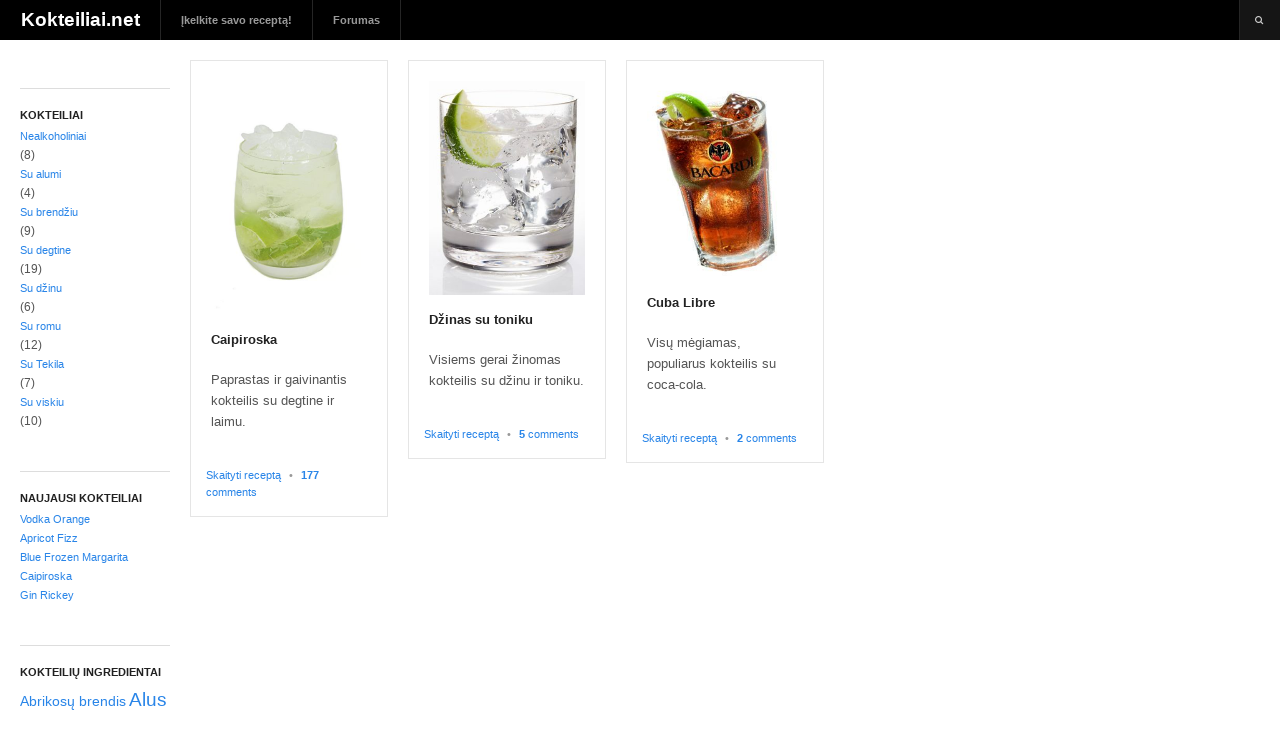

--- FILE ---
content_type: text/html; charset=UTF-8
request_url: https://kokteiliai.net/ingredientas/laimo-citrina/
body_size: 14610
content:
<!DOCTYPE html>
<html dir="ltr" lang="lt-LT" xmlns:fb="https://www.facebook.com/2008/fbml" xmlns:addthis="https://www.addthis.com/help/api-spec" >
<!--<![endif]-->
<head>
<meta charset="UTF-8" />
<meta name="viewport" content="width=device-width, initial-scale=1.0, maximum-scale=1.0, user-scalable=no" />
<meta name="HandheldFriendly" content="true" />
<meta name="apple-mobile-web-app-capable" content="YES" />

<link rel="profile" href="http://gmpg.org/xfn/11" />
<link rel="pingback" href="https://kokteiliai.net/xmlrpc.php" />
	<style>img:is([sizes="auto" i], [sizes^="auto," i]) { contain-intrinsic-size: 3000px 1500px }</style>
	
		<!-- All in One SEO 4.6.5 - aioseo.com -->
		<title>laimo citrina | Kokteiliai.net</title>
		<meta name="robots" content="max-image-preview:large" />
		<meta name="google-site-verification" content="XMm2dmMuH_bNBE6aRBhPPL9J0oRMBbVyJhjQretBk4w" />
		<meta name="msvalidate.01" content="E7A596AC20EF5412074249AF69568C28" />
		<meta name="keywords" content="džinas,tonikas,ledukai,laimo citrina,romas,coca-cola" />
		<link rel="canonical" href="https://kokteiliai.net/ingredientas/laimo-citrina/" />
		<meta name="generator" content="All in One SEO (AIOSEO) 4.6.5" />
		<meta name="google" content="nositelinkssearchbox" />
		<script type="application/ld+json" class="aioseo-schema">
			{"@context":"https:\/\/schema.org","@graph":[{"@type":"BreadcrumbList","@id":"https:\/\/kokteiliai.net\/ingredientas\/laimo-citrina\/#breadcrumblist","itemListElement":[{"@type":"ListItem","@id":"https:\/\/kokteiliai.net\/#listItem","position":1,"name":"Home","item":"https:\/\/kokteiliai.net\/","nextItem":"https:\/\/kokteiliai.net\/ingredientas\/laimo-citrina\/#listItem"},{"@type":"ListItem","@id":"https:\/\/kokteiliai.net\/ingredientas\/laimo-citrina\/#listItem","position":2,"name":"laimo citrina","previousItem":"https:\/\/kokteiliai.net\/#listItem"}]},{"@type":"CollectionPage","@id":"https:\/\/kokteiliai.net\/ingredientas\/laimo-citrina\/#collectionpage","url":"https:\/\/kokteiliai.net\/ingredientas\/laimo-citrina\/","name":"laimo citrina | Kokteiliai.net","inLanguage":"lt-LT","isPartOf":{"@id":"https:\/\/kokteiliai.net\/#website"},"breadcrumb":{"@id":"https:\/\/kokteiliai.net\/ingredientas\/laimo-citrina\/#breadcrumblist"}},{"@type":"Organization","@id":"https:\/\/kokteiliai.net\/#organization","name":"Kokteiliai.net","description":"Skan\u016bs g\u0117rimai ir j\u0173 receptai!","url":"https:\/\/kokteiliai.net\/"},{"@type":"WebSite","@id":"https:\/\/kokteiliai.net\/#website","url":"https:\/\/kokteiliai.net\/","name":"Kokteiliai.net","description":"Skan\u016bs g\u0117rimai ir j\u0173 receptai!","inLanguage":"lt-LT","publisher":{"@id":"https:\/\/kokteiliai.net\/#organization"}}]}
		</script>
		<!-- All in One SEO -->

<link rel="alternate" type="application/rss+xml" title="Kokteiliai.net &raquo; Įrašų RSS srautas" href="https://kokteiliai.net/feed/" />
<link rel="alternate" type="application/rss+xml" title="Kokteiliai.net &raquo; Komentarų RSS srautas" href="https://kokteiliai.net/comments/feed/" />
<link rel="alternate" type="application/rss+xml" title="Kokteiliai.net &raquo; Žymos „laimo citrina“ RSS srautas" href="https://kokteiliai.net/ingredientas/laimo-citrina/feed/" />
		<!-- This site uses the Google Analytics by MonsterInsights plugin v8.27.0 - Using Analytics tracking - https://www.monsterinsights.com/ -->
							<script src="//www.googletagmanager.com/gtag/js?id=G-KM63KTCBGP"  data-cfasync="false" data-wpfc-render="false" type="text/javascript" async></script>
			<script data-cfasync="false" data-wpfc-render="false" type="text/javascript">
				var mi_version = '8.27.0';
				var mi_track_user = true;
				var mi_no_track_reason = '';
								var MonsterInsightsDefaultLocations = {"page_location":"https:\/\/kokteiliai.net\/ingredientas\/laimo-citrina\/"};
				if ( typeof MonsterInsightsPrivacyGuardFilter === 'function' ) {
					var MonsterInsightsLocations = (typeof MonsterInsightsExcludeQuery === 'object') ? MonsterInsightsPrivacyGuardFilter( MonsterInsightsExcludeQuery ) : MonsterInsightsPrivacyGuardFilter( MonsterInsightsDefaultLocations );
				} else {
					var MonsterInsightsLocations = (typeof MonsterInsightsExcludeQuery === 'object') ? MonsterInsightsExcludeQuery : MonsterInsightsDefaultLocations;
				}

								var disableStrs = [
										'ga-disable-G-KM63KTCBGP',
									];

				/* Function to detect opted out users */
				function __gtagTrackerIsOptedOut() {
					for (var index = 0; index < disableStrs.length; index++) {
						if (document.cookie.indexOf(disableStrs[index] + '=true') > -1) {
							return true;
						}
					}

					return false;
				}

				/* Disable tracking if the opt-out cookie exists. */
				if (__gtagTrackerIsOptedOut()) {
					for (var index = 0; index < disableStrs.length; index++) {
						window[disableStrs[index]] = true;
					}
				}

				/* Opt-out function */
				function __gtagTrackerOptout() {
					for (var index = 0; index < disableStrs.length; index++) {
						document.cookie = disableStrs[index] + '=true; expires=Thu, 31 Dec 2099 23:59:59 UTC; path=/';
						window[disableStrs[index]] = true;
					}
				}

				if ('undefined' === typeof gaOptout) {
					function gaOptout() {
						__gtagTrackerOptout();
					}
				}
								window.dataLayer = window.dataLayer || [];

				window.MonsterInsightsDualTracker = {
					helpers: {},
					trackers: {},
				};
				if (mi_track_user) {
					function __gtagDataLayer() {
						dataLayer.push(arguments);
					}

					function __gtagTracker(type, name, parameters) {
						if (!parameters) {
							parameters = {};
						}

						if (parameters.send_to) {
							__gtagDataLayer.apply(null, arguments);
							return;
						}

						if (type === 'event') {
														parameters.send_to = monsterinsights_frontend.v4_id;
							var hookName = name;
							if (typeof parameters['event_category'] !== 'undefined') {
								hookName = parameters['event_category'] + ':' + name;
							}

							if (typeof MonsterInsightsDualTracker.trackers[hookName] !== 'undefined') {
								MonsterInsightsDualTracker.trackers[hookName](parameters);
							} else {
								__gtagDataLayer('event', name, parameters);
							}
							
						} else {
							__gtagDataLayer.apply(null, arguments);
						}
					}

					__gtagTracker('js', new Date());
					__gtagTracker('set', {
						'developer_id.dZGIzZG': true,
											});
					if ( MonsterInsightsLocations.page_location ) {
						__gtagTracker('set', MonsterInsightsLocations);
					}
										__gtagTracker('config', 'G-KM63KTCBGP', {"forceSSL":"true","link_attribution":"true"} );
															window.gtag = __gtagTracker;										(function () {
						/* https://developers.google.com/analytics/devguides/collection/analyticsjs/ */
						/* ga and __gaTracker compatibility shim. */
						var noopfn = function () {
							return null;
						};
						var newtracker = function () {
							return new Tracker();
						};
						var Tracker = function () {
							return null;
						};
						var p = Tracker.prototype;
						p.get = noopfn;
						p.set = noopfn;
						p.send = function () {
							var args = Array.prototype.slice.call(arguments);
							args.unshift('send');
							__gaTracker.apply(null, args);
						};
						var __gaTracker = function () {
							var len = arguments.length;
							if (len === 0) {
								return;
							}
							var f = arguments[len - 1];
							if (typeof f !== 'object' || f === null || typeof f.hitCallback !== 'function') {
								if ('send' === arguments[0]) {
									var hitConverted, hitObject = false, action;
									if ('event' === arguments[1]) {
										if ('undefined' !== typeof arguments[3]) {
											hitObject = {
												'eventAction': arguments[3],
												'eventCategory': arguments[2],
												'eventLabel': arguments[4],
												'value': arguments[5] ? arguments[5] : 1,
											}
										}
									}
									if ('pageview' === arguments[1]) {
										if ('undefined' !== typeof arguments[2]) {
											hitObject = {
												'eventAction': 'page_view',
												'page_path': arguments[2],
											}
										}
									}
									if (typeof arguments[2] === 'object') {
										hitObject = arguments[2];
									}
									if (typeof arguments[5] === 'object') {
										Object.assign(hitObject, arguments[5]);
									}
									if ('undefined' !== typeof arguments[1].hitType) {
										hitObject = arguments[1];
										if ('pageview' === hitObject.hitType) {
											hitObject.eventAction = 'page_view';
										}
									}
									if (hitObject) {
										action = 'timing' === arguments[1].hitType ? 'timing_complete' : hitObject.eventAction;
										hitConverted = mapArgs(hitObject);
										__gtagTracker('event', action, hitConverted);
									}
								}
								return;
							}

							function mapArgs(args) {
								var arg, hit = {};
								var gaMap = {
									'eventCategory': 'event_category',
									'eventAction': 'event_action',
									'eventLabel': 'event_label',
									'eventValue': 'event_value',
									'nonInteraction': 'non_interaction',
									'timingCategory': 'event_category',
									'timingVar': 'name',
									'timingValue': 'value',
									'timingLabel': 'event_label',
									'page': 'page_path',
									'location': 'page_location',
									'title': 'page_title',
									'referrer' : 'page_referrer',
								};
								for (arg in args) {
																		if (!(!args.hasOwnProperty(arg) || !gaMap.hasOwnProperty(arg))) {
										hit[gaMap[arg]] = args[arg];
									} else {
										hit[arg] = args[arg];
									}
								}
								return hit;
							}

							try {
								f.hitCallback();
							} catch (ex) {
							}
						};
						__gaTracker.create = newtracker;
						__gaTracker.getByName = newtracker;
						__gaTracker.getAll = function () {
							return [];
						};
						__gaTracker.remove = noopfn;
						__gaTracker.loaded = true;
						window['__gaTracker'] = __gaTracker;
					})();
									} else {
										console.log("");
					(function () {
						function __gtagTracker() {
							return null;
						}

						window['__gtagTracker'] = __gtagTracker;
						window['gtag'] = __gtagTracker;
					})();
									}
			</script>
				<!-- / Google Analytics by MonsterInsights -->
		<script type="text/javascript">
/* <![CDATA[ */
window._wpemojiSettings = {"baseUrl":"https:\/\/s.w.org\/images\/core\/emoji\/15.0.3\/72x72\/","ext":".png","svgUrl":"https:\/\/s.w.org\/images\/core\/emoji\/15.0.3\/svg\/","svgExt":".svg","source":{"concatemoji":"https:\/\/kokteiliai.net\/wp-includes\/js\/wp-emoji-release.min.js?ver=6.7.4"}};
/*! This file is auto-generated */
!function(i,n){var o,s,e;function c(e){try{var t={supportTests:e,timestamp:(new Date).valueOf()};sessionStorage.setItem(o,JSON.stringify(t))}catch(e){}}function p(e,t,n){e.clearRect(0,0,e.canvas.width,e.canvas.height),e.fillText(t,0,0);var t=new Uint32Array(e.getImageData(0,0,e.canvas.width,e.canvas.height).data),r=(e.clearRect(0,0,e.canvas.width,e.canvas.height),e.fillText(n,0,0),new Uint32Array(e.getImageData(0,0,e.canvas.width,e.canvas.height).data));return t.every(function(e,t){return e===r[t]})}function u(e,t,n){switch(t){case"flag":return n(e,"\ud83c\udff3\ufe0f\u200d\u26a7\ufe0f","\ud83c\udff3\ufe0f\u200b\u26a7\ufe0f")?!1:!n(e,"\ud83c\uddfa\ud83c\uddf3","\ud83c\uddfa\u200b\ud83c\uddf3")&&!n(e,"\ud83c\udff4\udb40\udc67\udb40\udc62\udb40\udc65\udb40\udc6e\udb40\udc67\udb40\udc7f","\ud83c\udff4\u200b\udb40\udc67\u200b\udb40\udc62\u200b\udb40\udc65\u200b\udb40\udc6e\u200b\udb40\udc67\u200b\udb40\udc7f");case"emoji":return!n(e,"\ud83d\udc26\u200d\u2b1b","\ud83d\udc26\u200b\u2b1b")}return!1}function f(e,t,n){var r="undefined"!=typeof WorkerGlobalScope&&self instanceof WorkerGlobalScope?new OffscreenCanvas(300,150):i.createElement("canvas"),a=r.getContext("2d",{willReadFrequently:!0}),o=(a.textBaseline="top",a.font="600 32px Arial",{});return e.forEach(function(e){o[e]=t(a,e,n)}),o}function t(e){var t=i.createElement("script");t.src=e,t.defer=!0,i.head.appendChild(t)}"undefined"!=typeof Promise&&(o="wpEmojiSettingsSupports",s=["flag","emoji"],n.supports={everything:!0,everythingExceptFlag:!0},e=new Promise(function(e){i.addEventListener("DOMContentLoaded",e,{once:!0})}),new Promise(function(t){var n=function(){try{var e=JSON.parse(sessionStorage.getItem(o));if("object"==typeof e&&"number"==typeof e.timestamp&&(new Date).valueOf()<e.timestamp+604800&&"object"==typeof e.supportTests)return e.supportTests}catch(e){}return null}();if(!n){if("undefined"!=typeof Worker&&"undefined"!=typeof OffscreenCanvas&&"undefined"!=typeof URL&&URL.createObjectURL&&"undefined"!=typeof Blob)try{var e="postMessage("+f.toString()+"("+[JSON.stringify(s),u.toString(),p.toString()].join(",")+"));",r=new Blob([e],{type:"text/javascript"}),a=new Worker(URL.createObjectURL(r),{name:"wpTestEmojiSupports"});return void(a.onmessage=function(e){c(n=e.data),a.terminate(),t(n)})}catch(e){}c(n=f(s,u,p))}t(n)}).then(function(e){for(var t in e)n.supports[t]=e[t],n.supports.everything=n.supports.everything&&n.supports[t],"flag"!==t&&(n.supports.everythingExceptFlag=n.supports.everythingExceptFlag&&n.supports[t]);n.supports.everythingExceptFlag=n.supports.everythingExceptFlag&&!n.supports.flag,n.DOMReady=!1,n.readyCallback=function(){n.DOMReady=!0}}).then(function(){return e}).then(function(){var e;n.supports.everything||(n.readyCallback(),(e=n.source||{}).concatemoji?t(e.concatemoji):e.wpemoji&&e.twemoji&&(t(e.twemoji),t(e.wpemoji)))}))}((window,document),window._wpemojiSettings);
/* ]]> */
</script>

<style id='wp-emoji-styles-inline-css' type='text/css'>

	img.wp-smiley, img.emoji {
		display: inline !important;
		border: none !important;
		box-shadow: none !important;
		height: 1em !important;
		width: 1em !important;
		margin: 0 0.07em !important;
		vertical-align: -0.1em !important;
		background: none !important;
		padding: 0 !important;
	}
</style>
<link rel='stylesheet' id='wp-block-library-css' href='https://kokteiliai.net/wp-includes/css/dist/block-library/style.min.css?ver=6.7.4' type='text/css' media='all' />
<style id='classic-theme-styles-inline-css' type='text/css'>
/*! This file is auto-generated */
.wp-block-button__link{color:#fff;background-color:#32373c;border-radius:9999px;box-shadow:none;text-decoration:none;padding:calc(.667em + 2px) calc(1.333em + 2px);font-size:1.125em}.wp-block-file__button{background:#32373c;color:#fff;text-decoration:none}
</style>
<style id='global-styles-inline-css' type='text/css'>
:root{--wp--preset--aspect-ratio--square: 1;--wp--preset--aspect-ratio--4-3: 4/3;--wp--preset--aspect-ratio--3-4: 3/4;--wp--preset--aspect-ratio--3-2: 3/2;--wp--preset--aspect-ratio--2-3: 2/3;--wp--preset--aspect-ratio--16-9: 16/9;--wp--preset--aspect-ratio--9-16: 9/16;--wp--preset--color--black: #000000;--wp--preset--color--cyan-bluish-gray: #abb8c3;--wp--preset--color--white: #ffffff;--wp--preset--color--pale-pink: #f78da7;--wp--preset--color--vivid-red: #cf2e2e;--wp--preset--color--luminous-vivid-orange: #ff6900;--wp--preset--color--luminous-vivid-amber: #fcb900;--wp--preset--color--light-green-cyan: #7bdcb5;--wp--preset--color--vivid-green-cyan: #00d084;--wp--preset--color--pale-cyan-blue: #8ed1fc;--wp--preset--color--vivid-cyan-blue: #0693e3;--wp--preset--color--vivid-purple: #9b51e0;--wp--preset--gradient--vivid-cyan-blue-to-vivid-purple: linear-gradient(135deg,rgba(6,147,227,1) 0%,rgb(155,81,224) 100%);--wp--preset--gradient--light-green-cyan-to-vivid-green-cyan: linear-gradient(135deg,rgb(122,220,180) 0%,rgb(0,208,130) 100%);--wp--preset--gradient--luminous-vivid-amber-to-luminous-vivid-orange: linear-gradient(135deg,rgba(252,185,0,1) 0%,rgba(255,105,0,1) 100%);--wp--preset--gradient--luminous-vivid-orange-to-vivid-red: linear-gradient(135deg,rgba(255,105,0,1) 0%,rgb(207,46,46) 100%);--wp--preset--gradient--very-light-gray-to-cyan-bluish-gray: linear-gradient(135deg,rgb(238,238,238) 0%,rgb(169,184,195) 100%);--wp--preset--gradient--cool-to-warm-spectrum: linear-gradient(135deg,rgb(74,234,220) 0%,rgb(151,120,209) 20%,rgb(207,42,186) 40%,rgb(238,44,130) 60%,rgb(251,105,98) 80%,rgb(254,248,76) 100%);--wp--preset--gradient--blush-light-purple: linear-gradient(135deg,rgb(255,206,236) 0%,rgb(152,150,240) 100%);--wp--preset--gradient--blush-bordeaux: linear-gradient(135deg,rgb(254,205,165) 0%,rgb(254,45,45) 50%,rgb(107,0,62) 100%);--wp--preset--gradient--luminous-dusk: linear-gradient(135deg,rgb(255,203,112) 0%,rgb(199,81,192) 50%,rgb(65,88,208) 100%);--wp--preset--gradient--pale-ocean: linear-gradient(135deg,rgb(255,245,203) 0%,rgb(182,227,212) 50%,rgb(51,167,181) 100%);--wp--preset--gradient--electric-grass: linear-gradient(135deg,rgb(202,248,128) 0%,rgb(113,206,126) 100%);--wp--preset--gradient--midnight: linear-gradient(135deg,rgb(2,3,129) 0%,rgb(40,116,252) 100%);--wp--preset--font-size--small: 13px;--wp--preset--font-size--medium: 20px;--wp--preset--font-size--large: 36px;--wp--preset--font-size--x-large: 42px;--wp--preset--spacing--20: 0.44rem;--wp--preset--spacing--30: 0.67rem;--wp--preset--spacing--40: 1rem;--wp--preset--spacing--50: 1.5rem;--wp--preset--spacing--60: 2.25rem;--wp--preset--spacing--70: 3.38rem;--wp--preset--spacing--80: 5.06rem;--wp--preset--shadow--natural: 6px 6px 9px rgba(0, 0, 0, 0.2);--wp--preset--shadow--deep: 12px 12px 50px rgba(0, 0, 0, 0.4);--wp--preset--shadow--sharp: 6px 6px 0px rgba(0, 0, 0, 0.2);--wp--preset--shadow--outlined: 6px 6px 0px -3px rgba(255, 255, 255, 1), 6px 6px rgba(0, 0, 0, 1);--wp--preset--shadow--crisp: 6px 6px 0px rgba(0, 0, 0, 1);}:where(.is-layout-flex){gap: 0.5em;}:where(.is-layout-grid){gap: 0.5em;}body .is-layout-flex{display: flex;}.is-layout-flex{flex-wrap: wrap;align-items: center;}.is-layout-flex > :is(*, div){margin: 0;}body .is-layout-grid{display: grid;}.is-layout-grid > :is(*, div){margin: 0;}:where(.wp-block-columns.is-layout-flex){gap: 2em;}:where(.wp-block-columns.is-layout-grid){gap: 2em;}:where(.wp-block-post-template.is-layout-flex){gap: 1.25em;}:where(.wp-block-post-template.is-layout-grid){gap: 1.25em;}.has-black-color{color: var(--wp--preset--color--black) !important;}.has-cyan-bluish-gray-color{color: var(--wp--preset--color--cyan-bluish-gray) !important;}.has-white-color{color: var(--wp--preset--color--white) !important;}.has-pale-pink-color{color: var(--wp--preset--color--pale-pink) !important;}.has-vivid-red-color{color: var(--wp--preset--color--vivid-red) !important;}.has-luminous-vivid-orange-color{color: var(--wp--preset--color--luminous-vivid-orange) !important;}.has-luminous-vivid-amber-color{color: var(--wp--preset--color--luminous-vivid-amber) !important;}.has-light-green-cyan-color{color: var(--wp--preset--color--light-green-cyan) !important;}.has-vivid-green-cyan-color{color: var(--wp--preset--color--vivid-green-cyan) !important;}.has-pale-cyan-blue-color{color: var(--wp--preset--color--pale-cyan-blue) !important;}.has-vivid-cyan-blue-color{color: var(--wp--preset--color--vivid-cyan-blue) !important;}.has-vivid-purple-color{color: var(--wp--preset--color--vivid-purple) !important;}.has-black-background-color{background-color: var(--wp--preset--color--black) !important;}.has-cyan-bluish-gray-background-color{background-color: var(--wp--preset--color--cyan-bluish-gray) !important;}.has-white-background-color{background-color: var(--wp--preset--color--white) !important;}.has-pale-pink-background-color{background-color: var(--wp--preset--color--pale-pink) !important;}.has-vivid-red-background-color{background-color: var(--wp--preset--color--vivid-red) !important;}.has-luminous-vivid-orange-background-color{background-color: var(--wp--preset--color--luminous-vivid-orange) !important;}.has-luminous-vivid-amber-background-color{background-color: var(--wp--preset--color--luminous-vivid-amber) !important;}.has-light-green-cyan-background-color{background-color: var(--wp--preset--color--light-green-cyan) !important;}.has-vivid-green-cyan-background-color{background-color: var(--wp--preset--color--vivid-green-cyan) !important;}.has-pale-cyan-blue-background-color{background-color: var(--wp--preset--color--pale-cyan-blue) !important;}.has-vivid-cyan-blue-background-color{background-color: var(--wp--preset--color--vivid-cyan-blue) !important;}.has-vivid-purple-background-color{background-color: var(--wp--preset--color--vivid-purple) !important;}.has-black-border-color{border-color: var(--wp--preset--color--black) !important;}.has-cyan-bluish-gray-border-color{border-color: var(--wp--preset--color--cyan-bluish-gray) !important;}.has-white-border-color{border-color: var(--wp--preset--color--white) !important;}.has-pale-pink-border-color{border-color: var(--wp--preset--color--pale-pink) !important;}.has-vivid-red-border-color{border-color: var(--wp--preset--color--vivid-red) !important;}.has-luminous-vivid-orange-border-color{border-color: var(--wp--preset--color--luminous-vivid-orange) !important;}.has-luminous-vivid-amber-border-color{border-color: var(--wp--preset--color--luminous-vivid-amber) !important;}.has-light-green-cyan-border-color{border-color: var(--wp--preset--color--light-green-cyan) !important;}.has-vivid-green-cyan-border-color{border-color: var(--wp--preset--color--vivid-green-cyan) !important;}.has-pale-cyan-blue-border-color{border-color: var(--wp--preset--color--pale-cyan-blue) !important;}.has-vivid-cyan-blue-border-color{border-color: var(--wp--preset--color--vivid-cyan-blue) !important;}.has-vivid-purple-border-color{border-color: var(--wp--preset--color--vivid-purple) !important;}.has-vivid-cyan-blue-to-vivid-purple-gradient-background{background: var(--wp--preset--gradient--vivid-cyan-blue-to-vivid-purple) !important;}.has-light-green-cyan-to-vivid-green-cyan-gradient-background{background: var(--wp--preset--gradient--light-green-cyan-to-vivid-green-cyan) !important;}.has-luminous-vivid-amber-to-luminous-vivid-orange-gradient-background{background: var(--wp--preset--gradient--luminous-vivid-amber-to-luminous-vivid-orange) !important;}.has-luminous-vivid-orange-to-vivid-red-gradient-background{background: var(--wp--preset--gradient--luminous-vivid-orange-to-vivid-red) !important;}.has-very-light-gray-to-cyan-bluish-gray-gradient-background{background: var(--wp--preset--gradient--very-light-gray-to-cyan-bluish-gray) !important;}.has-cool-to-warm-spectrum-gradient-background{background: var(--wp--preset--gradient--cool-to-warm-spectrum) !important;}.has-blush-light-purple-gradient-background{background: var(--wp--preset--gradient--blush-light-purple) !important;}.has-blush-bordeaux-gradient-background{background: var(--wp--preset--gradient--blush-bordeaux) !important;}.has-luminous-dusk-gradient-background{background: var(--wp--preset--gradient--luminous-dusk) !important;}.has-pale-ocean-gradient-background{background: var(--wp--preset--gradient--pale-ocean) !important;}.has-electric-grass-gradient-background{background: var(--wp--preset--gradient--electric-grass) !important;}.has-midnight-gradient-background{background: var(--wp--preset--gradient--midnight) !important;}.has-small-font-size{font-size: var(--wp--preset--font-size--small) !important;}.has-medium-font-size{font-size: var(--wp--preset--font-size--medium) !important;}.has-large-font-size{font-size: var(--wp--preset--font-size--large) !important;}.has-x-large-font-size{font-size: var(--wp--preset--font-size--x-large) !important;}
:where(.wp-block-post-template.is-layout-flex){gap: 1.25em;}:where(.wp-block-post-template.is-layout-grid){gap: 1.25em;}
:where(.wp-block-columns.is-layout-flex){gap: 2em;}:where(.wp-block-columns.is-layout-grid){gap: 2em;}
:root :where(.wp-block-pullquote){font-size: 1.5em;line-height: 1.6;}
</style>
<link rel='stylesheet' id='contact-form-7-css' href='https://kokteiliai.net/wp-content/plugins/contact-form-7/includes/css/styles.css?ver=5.9.6' type='text/css' media='all' />
<link rel='stylesheet' id='wallpress_style_main-css' href='https://kokteiliai.net/wp-content/themes/dw-wallpress/assets/css/template.css?ver=6.7.4' type='text/css' media='all' />
<link rel='stylesheet' id='wallpress_style_responsive-css' href='https://kokteiliai.net/wp-content/themes/dw-wallpress/assets/css/responsive.css?ver=6.7.4' type='text/css' media='all' />
<link rel='stylesheet' id='wallpress_style_font_awesome-css' href='https://kokteiliai.net/wp-content/themes/dw-wallpress/inc/font-awesome/css/font-awesome.min.css?ver=6.7.4' type='text/css' media='all' />
<link rel='stylesheet' id='wallpress_style-css' href='https://kokteiliai.net/wp-content/themes/dw-wallpress/style.css?ver=6.7.4' type='text/css' media='all' />
<link rel='stylesheet' id='dw-wallpress-qa-css' href='https://kokteiliai.net/wp-content/themes/dw-wallpress/dwqa-templates/style.css?ver=6.7.4' type='text/css' media='all' />
<link rel='stylesheet' id='addthis_all_pages-css' href='https://kokteiliai.net/wp-content/plugins/addthis/frontend/build/addthis_wordpress_public.min.css?ver=6.7.4' type='text/css' media='all' />
<script type="text/javascript" src="https://kokteiliai.net/wp-content/plugins/google-analytics-for-wordpress/assets/js/frontend-gtag.min.js?ver=8.27.0" id="monsterinsights-frontend-script-js"></script>
<script data-cfasync="false" data-wpfc-render="false" type="text/javascript" id='monsterinsights-frontend-script-js-extra'>/* <![CDATA[ */
var monsterinsights_frontend = {"js_events_tracking":"true","download_extensions":"doc,pdf,ppt,zip,xls,docx,pptx,xlsx","inbound_paths":"[{\"path\":\"\\\/go\\\/\",\"label\":\"affiliate\"},{\"path\":\"\\\/recommend\\\/\",\"label\":\"affiliate\"}]","home_url":"https:\/\/kokteiliai.net","hash_tracking":"false","v4_id":"G-KM63KTCBGP"};/* ]]> */
</script>
<script type="text/javascript" src="https://kokteiliai.net/wp-includes/js/jquery/jquery.min.js?ver=3.7.1" id="jquery-core-js"></script>
<script type="text/javascript" src="https://kokteiliai.net/wp-includes/js/jquery/jquery-migrate.min.js?ver=3.4.1" id="jquery-migrate-js"></script>
<script type="text/javascript" src="https://kokteiliai.net/wp-content/themes/dw-wallpress/assets/js/jquery.masonry.min.js?ver=6.7.4" id="wallpress_jquery_masonry-js"></script>
<script type="text/javascript" src="https://kokteiliai.net/wp-content/themes/dw-wallpress/assets/js/jquery.infinitescroll.min.js?ver=6.7.4" id="wallpress_jquery_infinite-js"></script>
<script type="text/javascript" src="https://kokteiliai.net/wp-content/themes/dw-wallpress/assets/js/jquery.custom.js?ver=6.7.4" id="wallpress_jquery_custom-js"></script>
<script type="text/javascript" src="https://kokteiliai.net/wp-content/themes/dw-wallpress/assets/js/jquery.jcarousel.min.js?ver=6.7.4" id="wallpress_jquery_jcarousel-js"></script>
<script type="text/javascript" src="https://kokteiliai.net/wp-content/themes/dw-wallpress/assets/js/jquery.jplayer.min.js?ver=6.7.4" id="wallpress_jquery_jplayer-js"></script>
<script type="text/javascript" src="https://kokteiliai.net/wp-content/themes/dw-wallpress/assets/js/iscroll.js?ver=6.7.4" id="wallpress_jquery_iscroll-js"></script>
<script type="text/javascript" src="https://kokteiliai.net/wp-content/themes/dw-wallpress/assets/js/jquery.mousewheel.js?ver=6.7.4" id="wallpress_jquery_wheel-js"></script>
<link rel="https://api.w.org/" href="https://kokteiliai.net/wp-json/" /><link rel="alternate" title="JSON" type="application/json" href="https://kokteiliai.net/wp-json/wp/v2/tags/24" /><link rel="EditURI" type="application/rsd+xml" title="RSD" href="https://kokteiliai.net/xmlrpc.php?rsd" />
<meta name="generator" content="WordPress 6.7.4" />
<script type="text/javascript">
	window._wp_rp_static_base_url = 'https://wprp.zemanta.com/static/';
	window._wp_rp_wp_ajax_url = "https://kokteiliai.net/wp-admin/admin-ajax.php";
	window._wp_rp_plugin_version = '3.6.4';
	window._wp_rp_post_id = '478';
	window._wp_rp_num_rel_posts = '4';
	window._wp_rp_thumbnails = true;
	window._wp_rp_post_title = 'Caipiroska';
	window._wp_rp_post_tags = ['ledukai', 'laimo+citrina', 'degtin%3F', 'cukrus', 'su+degtine', 'mil', 'su', 'bei', 'ir', 'ant', 'malt', '2', 'oz', 'led'];
	window._wp_rp_promoted_content = true;
</script>
<link rel="stylesheet" href="https://kokteiliai.net/wp-content/plugins/wordpress-23-related-posts-plugin/static/themes/momma.css?version=3.6.4" />
<style type="text/css">
.related_post_title kokteilis {
}
ul.related_post {
}
ul.related_post li {
}
ul.related_post li a {
}
ul.related_post li img {
}</style>
<link type="image/x-icon" href="https://kokteiliai.net/wp-content/themes/dw-wallpress/assets/images/favicon.ico" rel="shortcut icon"><div id="fb-root"></div>
<script>(function(d, s, id) {
  var js, fjs = d.getElementsByTagName(s)[0];
  if (d.getElementById(id)) return;
  js = d.createElement(s); js.id = id;
  js.src = "//connect.facebook.net/lt_LT/all.js#xfbml=1&appId=642124205839912";
  fjs.parentNode.insertBefore(js, fjs);
}(document, 'script', 'facebook-jssdk'));</script><!-- There is no amphtml version available for this URL. -->		<style type="text/css" id="wp-custom-css">
			/* Main --- */
#main {
	position: relative;
	padding: 50px 8px 10px 180px;
}

/* Sidebar --- */
#sidebar {
	width: 190px;
}

#sidebar-secondary {
	float: left;
	width: 390px;
}

/* Sidebar ---*/
#sidebar {
	position: fixed;
	left: 0;
	top: 68px;
	text-align: left;
}

/* Item Ribbon ---*/
.ribbon-hot .item-title:before {
	content: "populiarus";
	background: #ef2a33;
}

.ribbon-new .item-title:before {
	content: "naujas";
	background: #33c83d;
	}		</style>
		</head>

<body class="archive tag tag-laimo-citrina tag-24 chrome  post-caipiroska">
<div id="header" class="main">
	<div id="header-inner" class="clearfix">
		<div id="branding"><h1 id="site-title" class="site-title display-title"><a href="https://kokteiliai.net/" title="Kokteiliai.net" rel="home">Kokteiliai.net</a></h1></div><h2 id="site-description" class="sr-only">Skanūs gėrimai ir jų receptai!</h2>		<div id="navigation">
			<div class="menu-inner">
				<ul id="menu-su-degtine" class="menu"><li id="menu-item-123" class="menu-item menu-item-type-post_type menu-item-object-page menu-item-123"><a href="https://kokteiliai.net/ikelkite-savo-recepta/">Įkelkite savo receptą!</a></li>
<li id="menu-item-247" class="menu-item menu-item-type-post_type menu-item-object-page menu-item-247"><a href="https://kokteiliai.net/?page_id=246">Forumas</a></li>
</ul>			 </div>
		</div>
			<a href="javascript:void(0);" class="sidebar-control"><i class="fa fa-columns"></i></a>
	<a href="javascript:void(0);" class="navigation-control"><i class="fa fa-bars"></i></a>
	<form method="get" id="searchform" action="https://kokteiliai.net/">
	<label for="s" class="assistive-text">Search</label>
	<!-- <input type="text" class="field" name="s" id="s" placeholder="" /> -->
	<input type="text" class="field" name="s" id="s" />
	<input type="submit" class="submit" name="submit" id="searchsubmit" value="Search" />
</form>
	</div>
</div>
<!-- #header -->
<div id="main">

<div id="sidebar" class="widget-area" >
	<div class="sidebar-inner">	
	<div id="categories-2" class="widget widget_categories"><h2 class="widget-title">Kokteiliai</h2>
			<ul>
					<li class="cat-item cat-item-37"><a href="https://kokteiliai.net/kokteiliai/nealkoholiniai/">Nealkoholiniai</a> (8)
</li>
	<li class="cat-item cat-item-69"><a href="https://kokteiliai.net/kokteiliai/su-alumi/">Su alumi</a> (4)
</li>
	<li class="cat-item cat-item-4"><a href="https://kokteiliai.net/kokteiliai/su-brendziu/">Su brendžiu</a> (9)
</li>
	<li class="cat-item cat-item-2"><a href="https://kokteiliai.net/kokteiliai/su-degtine/">Su degtine</a> (19)
</li>
	<li class="cat-item cat-item-79"><a href="https://kokteiliai.net/kokteiliai/su-dzinu/">Su džinu</a> (6)
</li>
	<li class="cat-item cat-item-1"><a href="https://kokteiliai.net/kokteiliai/su-romu/">Su romu</a> (12)
</li>
	<li class="cat-item cat-item-83"><a href="https://kokteiliai.net/kokteiliai/su-tekila/">Su Tekila</a> (7)
</li>
	<li class="cat-item cat-item-3"><a href="https://kokteiliai.net/kokteiliai/su-viskiu/">Su viskiu</a> (10)
</li>
			</ul>

			</div>
		<div id="recent-posts-2" class="widget widget_recent_entries">
		<h2 class="widget-title">Naujausi kokteiliai</h2>
		<ul>
											<li>
					<a href="https://kokteiliai.net/kokteilis/vodka-orange/">Vodka Orange</a>
									</li>
											<li>
					<a href="https://kokteiliai.net/kokteilis/apricot-fizz/">Apricot Fizz</a>
									</li>
											<li>
					<a href="https://kokteiliai.net/kokteilis/blue-frozen-margarita/">Blue Frozen Margarita</a>
									</li>
											<li>
					<a href="https://kokteiliai.net/kokteilis/caipiroska/">Caipiroska</a>
									</li>
											<li>
					<a href="https://kokteiliai.net/kokteilis/gin-rickey/">Gin Rickey</a>
									</li>
					</ul>

		</div><div id="tag_cloud-2" class="widget widget_tag_cloud"><h2 class="widget-title">Kokteilių ingredientai</h2><div class="tagcloud"><a href="https://kokteiliai.net/ingredientas/abrikosu-brendis/" class="tag-cloud-link tag-link-27 tag-link-position-1" style="font-size: 10.470588235294pt;" aria-label="Abrikosų brendis (2 elementai)">Abrikosų brendis</a>
<a href="https://kokteiliai.net/ingredientas/alus/" class="tag-cloud-link tag-link-75 tag-link-position-2" style="font-size: 14.588235294118pt;" aria-label="Alus (5 elementai)">Alus</a>
<a href="https://kokteiliai.net/ingredientas/amaretto-likeris/" class="tag-cloud-link tag-link-10 tag-link-position-3" style="font-size: 15.549019607843pt;" aria-label="Amaretto likeris (6 elementai)">Amaretto likeris</a>
<a href="https://kokteiliai.net/ingredientas/ananasu-sultys/" class="tag-cloud-link tag-link-12 tag-link-position-4" style="font-size: 19.117647058824pt;" aria-label="ananasų sultys (12 elementų)">ananasų sultys</a>
<a href="https://kokteiliai.net/ingredientas/apelsinu-likeris/" class="tag-cloud-link tag-link-28 tag-link-position-5" style="font-size: 10.470588235294pt;" aria-label="apelsinų likeris (2 elementai)">apelsinų likeris</a>
<a href="https://kokteiliai.net/ingredientas/apelsinu-sultys/" class="tag-cloud-link tag-link-8 tag-link-position-6" style="font-size: 19.666666666667pt;" aria-label="apelsinų sultys (13 elementų)">apelsinų sultys</a>
<a href="https://kokteiliai.net/ingredientas/avieciu-likeris/" class="tag-cloud-link tag-link-36 tag-link-position-7" style="font-size: 10.470588235294pt;" aria-label="aviečių likeris (2 elementai)">aviečių likeris</a>
<a href="https://kokteiliai.net/ingredientas/avieciu-sultys/" class="tag-cloud-link tag-link-46 tag-link-position-8" style="font-size: 10.470588235294pt;" aria-label="aviečių sultys (2 elementai)">aviečių sultys</a>
<a href="https://kokteiliai.net/ingredientas/bananas/" class="tag-cloud-link tag-link-40 tag-link-position-9" style="font-size: 10.470588235294pt;" aria-label="bananas (2 elementai)">bananas</a>
<a href="https://kokteiliai.net/ingredientas/brendis/" class="tag-cloud-link tag-link-26 tag-link-position-10" style="font-size: 15.549019607843pt;" aria-label="Brendis (6 elementai)">Brendis</a>
<a href="https://kokteiliai.net/ingredientas/citrinu-sultys/" class="tag-cloud-link tag-link-16 tag-link-position-11" style="font-size: 16.921568627451pt;" aria-label="citrinų sultys (8 elementai)">citrinų sultys</a>
<a href="https://kokteiliai.net/ingredientas/coca-cola/" class="tag-cloud-link tag-link-25 tag-link-position-12" style="font-size: 12.117647058824pt;" aria-label="Coca-Cola (3 elementai)">Coca-Cola</a>
<a href="https://kokteiliai.net/ingredientas/cukraus-pudra/" class="tag-cloud-link tag-link-47 tag-link-position-13" style="font-size: 10.470588235294pt;" aria-label="cukraus pudra (2 elementai)">cukraus pudra</a>
<a href="https://kokteiliai.net/ingredientas/cukraus-sirupas/" class="tag-cloud-link tag-link-78 tag-link-position-14" style="font-size: 8pt;" aria-label="cukraus sirupas (1 elementas)">cukraus sirupas</a>
<a href="https://kokteiliai.net/ingredientas/cukrus/" class="tag-cloud-link tag-link-14 tag-link-position-15" style="font-size: 12.117647058824pt;" aria-label="cukrus (3 elementai)">cukrus</a>
<a href="https://kokteiliai.net/ingredientas/degtine/" class="tag-cloud-link tag-link-5 tag-link-position-16" style="font-size: 22pt;" aria-label="Degtinė (20 elementų)">Degtinė</a>
<a href="https://kokteiliai.net/ingredientas/druska/" class="tag-cloud-link tag-link-17 tag-link-position-17" style="font-size: 10.470588235294pt;" aria-label="druska (2 elementai)">druska</a>
<a href="https://kokteiliai.net/ingredientas/dzinas/" class="tag-cloud-link tag-link-23 tag-link-position-18" style="font-size: 16.235294117647pt;" aria-label="Džinas (7 elementai)">Džinas</a>
<a href="https://kokteiliai.net/ingredientas/greipfrutu-sultys/" class="tag-cloud-link tag-link-22 tag-link-position-19" style="font-size: 10.470588235294pt;" aria-label="greipfrutų sultys (2 elementai)">greipfrutų sultys</a>
<a href="https://kokteiliai.net/ingredientas/grenadino-sirupas/" class="tag-cloud-link tag-link-50 tag-link-position-20" style="font-size: 13.490196078431pt;" aria-label="grenadino sirupas (4 elementai)">grenadino sirupas</a>
<a href="https://kokteiliai.net/ingredientas/grietinele/" class="tag-cloud-link tag-link-74 tag-link-position-21" style="font-size: 10.470588235294pt;" aria-label="grietinėlė (2 elementai)">grietinėlė</a>
<a href="https://kokteiliai.net/ingredientas/jack-daniels/" class="tag-cloud-link tag-link-56 tag-link-position-22" style="font-size: 12.117647058824pt;" aria-label="Jack Daniels (3 elementai)">Jack Daniels</a>
<a href="https://kokteiliai.net/ingredientas/kakavos-milteliai/" class="tag-cloud-link tag-link-81 tag-link-position-23" style="font-size: 8pt;" aria-label="kakavos milteliai (1 elementas)">kakavos milteliai</a>
<a href="https://kokteiliai.net/ingredientas/kavos-likeris/" class="tag-cloud-link tag-link-6 tag-link-position-24" style="font-size: 16.235294117647pt;" aria-label="kavos likeris (7 elementai)">kavos likeris</a>
<a href="https://kokteiliai.net/ingredientas/kokoso-pienas/" class="tag-cloud-link tag-link-80 tag-link-position-25" style="font-size: 8pt;" aria-label="kokoso pienas (1 elementas)">kokoso pienas</a>
<a href="https://kokteiliai.net/ingredientas/kokosu-kremas/" class="tag-cloud-link tag-link-19 tag-link-position-26" style="font-size: 14.588235294118pt;" aria-label="kokosų kremas (5 elementai)">kokosų kremas</a>
<a href="https://kokteiliai.net/ingredientas/laimo-citrina/" class="tag-cloud-link tag-link-24 tag-link-position-27" style="font-size: 12.117647058824pt;" aria-label="laimo citrina (3 elementai)">laimo citrina</a>
<a href="https://kokteiliai.net/ingredientas/laimo-sultys/" class="tag-cloud-link tag-link-61 tag-link-position-28" style="font-size: 16.921568627451pt;" aria-label="laimo sultys (8 elementai)">laimo sultys</a>
<a href="https://kokteiliai.net/ingredientas/ledukai/" class="tag-cloud-link tag-link-20 tag-link-position-29" style="font-size: 21.450980392157pt;" aria-label="ledukai (18 elementų)">ledukai</a>
<a href="https://kokteiliai.net/ingredientas/melynasis-likeris/" class="tag-cloud-link tag-link-7 tag-link-position-30" style="font-size: 12.117647058824pt;" aria-label="mėlynasis likeris (3 elementai)">mėlynasis likeris</a>
<a href="https://kokteiliai.net/ingredientas/metos/" class="tag-cloud-link tag-link-13 tag-link-position-31" style="font-size: 10.470588235294pt;" aria-label="mėtos (2 elementai)">mėtos</a>
<a href="https://kokteiliai.net/ingredientas/obuoliu-brendis/" class="tag-cloud-link tag-link-21 tag-link-position-32" style="font-size: 12.117647058824pt;" aria-label="Obuolių brendis (3 elementai)">Obuolių brendis</a>
<a href="https://kokteiliai.net/ingredientas/obuoliu-sultys/" class="tag-cloud-link tag-link-32 tag-link-position-33" style="font-size: 12.117647058824pt;" aria-label="obuolių sultys (3 elementai)">obuolių sultys</a>
<a href="https://kokteiliai.net/ingredientas/persiku-snapsas/" class="tag-cloud-link tag-link-44 tag-link-position-34" style="font-size: 10.470588235294pt;" aria-label="persikų šnapsas (2 elementai)">persikų šnapsas</a>
<a href="https://kokteiliai.net/ingredientas/pienas/" class="tag-cloud-link tag-link-38 tag-link-position-35" style="font-size: 12.117647058824pt;" aria-label="Pienas (3 elementai)">Pienas</a>
<a href="https://kokteiliai.net/ingredientas/romas/" class="tag-cloud-link tag-link-11 tag-link-position-36" style="font-size: 19.117647058824pt;" aria-label="Romas (12 elementų)">Romas</a>
<a href="https://kokteiliai.net/ingredientas/sambuka/" class="tag-cloud-link tag-link-55 tag-link-position-37" style="font-size: 10.470588235294pt;" aria-label="sambuka (2 elementai)">sambuka</a>
<a href="https://kokteiliai.net/ingredientas/sodos-vanduo/" class="tag-cloud-link tag-link-59 tag-link-position-38" style="font-size: 13.490196078431pt;" aria-label="sodos vanduo (4 elementai)">sodos vanduo</a>
<a href="https://kokteiliai.net/ingredientas/tekila/" class="tag-cloud-link tag-link-84 tag-link-position-39" style="font-size: 16.235294117647pt;" aria-label="Tekila (7 elementai)">Tekila</a>
<a href="https://kokteiliai.net/ingredientas/tonikas/" class="tag-cloud-link tag-link-82 tag-link-position-40" style="font-size: 10.470588235294pt;" aria-label="tonikas (2 elementai)">tonikas</a>
<a href="https://kokteiliai.net/ingredientas/vaniles-sirupas/" class="tag-cloud-link tag-link-52 tag-link-position-41" style="font-size: 10.470588235294pt;" aria-label="vanilės sirupas (2 elementai)">vanilės sirupas</a>
<a href="https://kokteiliai.net/ingredientas/vermutas/" class="tag-cloud-link tag-link-34 tag-link-position-42" style="font-size: 12.117647058824pt;" aria-label="vermutas (3 elementai)">vermutas</a>
<a href="https://kokteiliai.net/ingredientas/viskis/" class="tag-cloud-link tag-link-33 tag-link-position-43" style="font-size: 16.921568627451pt;" aria-label="Viskis (8 elementai)">Viskis</a>
<a href="https://kokteiliai.net/ingredientas/vysniu-sultys/" class="tag-cloud-link tag-link-42 tag-link-position-44" style="font-size: 15.549019607843pt;" aria-label="vyšnių sultys (6 elementai)">vyšnių sultys</a>
<a href="https://kokteiliai.net/ingredientas/zaliosios-alyvuoges/" class="tag-cloud-link tag-link-68 tag-link-position-45" style="font-size: 10.470588235294pt;" aria-label="žaliosios alyvuogės (2 elementai)">žaliosios alyvuogės</a></div>
</div>		<div id="copyright">
						<a href="http://wordpress.org/" title="Semantic Personal Publishing Platform">Proudly powered by WordPress</a>
		</div>
	</div>
</div><!-- #sidebar .widget-area -->
	<div id="container" class="clearfix">

		<div id="content" class="masonry">

		
			
				<div id="item-478" class="post-478 post type-post status-publish format-standard has-post-thumbnail hentry category-su-degtine tag-cukrus tag-degtine tag-laimo-citrina tag-ledukai item clearfix has-thumbnail" >
	<div class="item-inner">
		
									<div class="item-thumbnail">
				<a href="https://kokteiliai.net/kokteilis/caipiroska/" title="kokteilis Caipiroska" rel="bookmark">
					<img width="300" height="450" src="https://kokteiliai.net/wp-content/uploads/2020/12/Caipiroska-kokteilis-300x450.png" class="attachment-thumbnail size-thumbnail wp-post-image" alt="Caipiroska kokteilis" decoding="async" fetchpriority="high" srcset="https://kokteiliai.net/wp-content/uploads/2020/12/Caipiroska-kokteilis-300x450.png 300w, https://kokteiliai.net/wp-content/uploads/2020/12/Caipiroska-kokteilis.png 400w" sizes="(max-width: 300px) 100vw, 300px" />								</a>
							</div>
						
		
		
		<div class="item-main">
			<div class="item-header">
				<h2 class="item-title">
				<a href="https://kokteiliai.net/kokteilis/caipiroska/" title="kokteilis Caipiroska" rel="bookmark">Caipiroska</a>
				</h2>

				<div class="item-meta meta-top clearfix">
					<!--<span class="item-author">
						By						<a href="https://kokteiliai.net/kokteilis/author/admin/" title="Autorius: Admin" rel="author">Admin</a>					</span>
										<span class="item-category">
						<span class="entry-utility-prep entry-utility-prep-cat-links">in</span> <a href="https://kokteiliai.net/kokteiliai/su-degtine/" >Su degtine</a>					</span> -->
									</div>
			</div>

			<div class="item-content">
							<div class="at-above-post-arch-page addthis_tool" data-url="https://kokteiliai.net/kokteilis/caipiroska/"></div>
<p>Paprastas ir gaivinantis kokteilis su degtine ir laimu. </p>



<!-- AddThis Advanced Settings above via filter on the_content --><!-- AddThis Advanced Settings below via filter on the_content --><!-- AddThis Advanced Settings generic via filter on the_content --><!-- AddThis Share Buttons above via filter on the_content --><!-- AddThis Share Buttons below via filter on the_content --><div class="at-below-post-arch-page addthis_tool" data-url="https://kokteiliai.net/kokteilis/caipiroska/"></div><!-- AddThis Share Buttons generic via filter on the_content -->										</div>

			<div class="item-meta meta-bottom">
								<span class="item-permalink">
					<a title="Caipiroska" href="https://kokteiliai.net/kokteilis/caipiroska/">Skaityti receptą</a>
				</span>
								<span class="sep"> &bull; </span>
								<span class="comments-link">
					<a href="https://kokteiliai.net/kokteilis/caipiroska/?noamp=mobile#comments"><b>177</b> comments</a>				</span>
				
			</div>

		</div>
		
	</div>
</div>
<!-- #item-478 -->

			
				<div id="item-332" class="post-332 post type-post status-publish format-standard has-post-thumbnail hentry category-su-dzinu tag-dzinas tag-laimo-citrina tag-ledukai tag-tonikas item clearfix has-thumbnail" >
	<div class="item-inner">
		
									<div class="item-thumbnail">
				<a href="https://kokteiliai.net/kokteilis/dzinas-su-toniku/" title="kokteilis Džinas su toniku" rel="bookmark">
					<img width="300" height="411" src="https://kokteiliai.net/wp-content/uploads/2016/12/Džinas-su-tonuku-300x411.jpg" class="attachment-thumbnail size-thumbnail wp-post-image" alt="Džinas su tonuku kokteilis" decoding="async" srcset="https://kokteiliai.net/wp-content/uploads/2016/12/Džinas-su-tonuku-300x411.jpg 300w, https://kokteiliai.net/wp-content/uploads/2016/12/Džinas-su-tonuku.jpg 337w" sizes="(max-width: 300px) 100vw, 300px" />								</a>
							</div>
						
		
		
		<div class="item-main">
			<div class="item-header">
				<h2 class="item-title">
				<a href="https://kokteiliai.net/kokteilis/dzinas-su-toniku/" title="kokteilis Džinas su toniku" rel="bookmark">Džinas su toniku</a>
				</h2>

				<div class="item-meta meta-top clearfix">
					<!--<span class="item-author">
						By						<a href="https://kokteiliai.net/kokteilis/author/admin/" title="Autorius: Admin" rel="author">Admin</a>					</span>
										<span class="item-category">
						<span class="entry-utility-prep entry-utility-prep-cat-links">in</span> <a href="https://kokteiliai.net/kokteiliai/su-dzinu/" >Su džinu</a>					</span> -->
									</div>
			</div>

			<div class="item-content">
							<div class="at-above-post-arch-page addthis_tool" data-url="https://kokteiliai.net/kokteilis/dzinas-su-toniku/"></div><p>Visiems gerai žinomas kokteilis su džinu ir toniku.</p>
<!-- AddThis Advanced Settings above via filter on the_content --><!-- AddThis Advanced Settings below via filter on the_content --><!-- AddThis Advanced Settings generic via filter on the_content --><!-- AddThis Share Buttons above via filter on the_content --><!-- AddThis Share Buttons below via filter on the_content --><div class="at-below-post-arch-page addthis_tool" data-url="https://kokteiliai.net/kokteilis/dzinas-su-toniku/"></div><!-- AddThis Share Buttons generic via filter on the_content -->										</div>

			<div class="item-meta meta-bottom">
								<span class="item-permalink">
					<a title="Džinas su toniku" href="https://kokteiliai.net/kokteilis/dzinas-su-toniku/">Skaityti receptą</a>
				</span>
								<span class="sep"> &bull; </span>
								<span class="comments-link">
					<a href="https://kokteiliai.net/kokteilis/dzinas-su-toniku/?noamp=mobile#comments"><b>5</b> comments</a>				</span>
				
			</div>

		</div>
		
	</div>
</div>
<!-- #item-332 -->

			
				<div id="item-79" class="post-79 post type-post status-publish format-standard has-post-thumbnail hentry category-su-romu tag-coca-cola tag-laimo-citrina tag-romas item clearfix has-thumbnail" >
	<div class="item-inner">
		
									<div class="item-thumbnail">
				<a href="https://kokteiliai.net/kokteilis/cuba-libre/" title="kokteilis Cuba Libre" rel="bookmark">
					<img width="250" height="315" src="https://kokteiliai.net/wp-content/uploads/2013/10/Cuba-Libre-2.jpg" class="attachment-thumbnail size-thumbnail wp-post-image" alt="Cuba Libre kokteilis" decoding="async" />								</a>
							</div>
						
		
		
		<div class="item-main">
			<div class="item-header">
				<h2 class="item-title">
				<a href="https://kokteiliai.net/kokteilis/cuba-libre/" title="kokteilis Cuba Libre" rel="bookmark">Cuba Libre</a>
				</h2>

				<div class="item-meta meta-top clearfix">
					<!--<span class="item-author">
						By						<a href="https://kokteiliai.net/kokteilis/author/admin/" title="Autorius: Admin" rel="author">Admin</a>					</span>
										<span class="item-category">
						<span class="entry-utility-prep entry-utility-prep-cat-links">in</span> <a href="https://kokteiliai.net/kokteiliai/su-romu/" >Su romu</a>					</span> -->
									</div>
			</div>

			<div class="item-content">
							<div class="at-above-post-arch-page addthis_tool" data-url="https://kokteiliai.net/kokteilis/cuba-libre/"></div><p>Visų mėgiamas, populiarus kokteilis su coca-cola.</p>
<!-- AddThis Advanced Settings above via filter on the_content --><!-- AddThis Advanced Settings below via filter on the_content --><!-- AddThis Advanced Settings generic via filter on the_content --><!-- AddThis Share Buttons above via filter on the_content --><!-- AddThis Share Buttons below via filter on the_content --><div class="at-below-post-arch-page addthis_tool" data-url="https://kokteiliai.net/kokteilis/cuba-libre/"></div><!-- AddThis Share Buttons generic via filter on the_content -->										</div>

			<div class="item-meta meta-bottom">
								<span class="item-permalink">
					<a title="Cuba Libre" href="https://kokteiliai.net/kokteilis/cuba-libre/">Skaityti receptą</a>
				</span>
								<span class="sep"> &bull; </span>
								<span class="comments-link">
					<a href="https://kokteiliai.net/kokteilis/cuba-libre/?noamp=mobile#comments"><b>2</b> comments</a>				</span>
				
			</div>

		</div>
		
	</div>
</div>
<!-- #item-79 -->

			
			
				
		</div>
		<!-- #content -->
		
	</div>
	<!-- #container -->

</div><!-- Main -->
<a href="#header" class="scroll-top"><i class="fa fa-caret-up"></i></a>
<script data-cfasync="false" type="text/javascript">if (window.addthis_product === undefined) { window.addthis_product = "wpp"; } if (window.wp_product_version === undefined) { window.wp_product_version = "wpp-6.2.6"; } if (window.addthis_share === undefined) { window.addthis_share = {}; } if (window.addthis_config === undefined) { window.addthis_config = {"data_track_clickback":true,"ui_language":"lt","ui_atversion":"300"}; } if (window.addthis_plugin_info === undefined) { window.addthis_plugin_info = {"info_status":"enabled","cms_name":"WordPress","plugin_name":"Share Buttons by AddThis","plugin_version":"6.2.6","plugin_mode":"AddThis","anonymous_profile_id":"wp-dad94d7909e2e78fdd7e254a4521b322","page_info":{"template":"archives","post_type":""},"sharing_enabled_on_post_via_metabox":false}; } 
                    (function() {
                      var first_load_interval_id = setInterval(function () {
                        if (typeof window.addthis !== 'undefined') {
                          window.clearInterval(first_load_interval_id);
                          if (typeof window.addthis_layers !== 'undefined' && Object.getOwnPropertyNames(window.addthis_layers).length > 0) {
                            window.addthis.layers(window.addthis_layers);
                          }
                          if (Array.isArray(window.addthis_layers_tools)) {
                            for (i = 0; i < window.addthis_layers_tools.length; i++) {
                              window.addthis.layers(window.addthis_layers_tools[i]);
                            }
                          }
                        }
                     },1000)
                    }());
                </script> <script data-cfasync="false" type="text/javascript" src="https://s7.addthis.com/js/300/addthis_widget.js#pubid=ra-5a063ab1db874415"></script><script type="text/javascript" id="avc_frontend-js-extra">
/* <![CDATA[ */
var AdRefreshControl = {"advertiserIds":[],"lineItemIds":[],"sizesToExclude":"","slotIdsToExclude":[],"viewabilityThreshold":"80","refreshInterval":"30","maximumRefreshes":"10","refreshCallback":""};
/* ]]> */
</script>
<script type="text/javascript" src="https://kokteiliai.net/wp-content/plugins/ad-refresh-control/dist/js/frontend.js?ver=1.1.4" id="avc_frontend-js"></script>
<script type="text/javascript" src="https://kokteiliai.net/wp-content/plugins/contact-form-7/includes/swv/js/index.js?ver=5.9.6" id="swv-js"></script>
<script type="text/javascript" id="contact-form-7-js-extra">
/* <![CDATA[ */
var wpcf7 = {"api":{"root":"https:\/\/kokteiliai.net\/wp-json\/","namespace":"contact-form-7\/v1"},"cached":"1"};
/* ]]> */
</script>
<script type="text/javascript" src="https://kokteiliai.net/wp-content/plugins/contact-form-7/includes/js/index.js?ver=5.9.6" id="contact-form-7-js"></script>

</body>
</html>

<!-- Page cached by LiteSpeed Cache 7.6.2 on 2026-01-21 11:39:07 -->

--- FILE ---
content_type: text/css
request_url: https://kokteiliai.net/wp-content/themes/dw-wallpress/assets/css/template.css?ver=6.7.4
body_size: 17201
content:
/*	Overview this file & structure

	1. Reset CSS
	2. Layout
	3. Core
	4. WordPress
	5. Item
	6. Widgets
	7. Navigation
	8. Themes
	9. Contact
	10. Shortcode

-------------------------------------------------------------*/

/* 	1. Reset CSS

	Eric Meyer's CSS Tools (Modified by Hieu Nguyen)
	http://meyerweb.com/eric/tools/css/reset/ 
	v2.0 | 20110126
	License: none (public domain)

-------------------------------------------------------------*/
html, body, div, span, applet, object, iframe,
h1, h2, h3, h4, h5, h6, p, blockquote, pre,
a, abbr, acronym, address, big, cite, code,
del, dfn, em, img, ins, kbd, q, s, samp,
small, strike, strong, sub, sup, tt, var,

b, u, i, center,
dl, dt, dd, ol, ul, li,
fieldset, form, label, legend,
table, caption, tbody, tfoot, thead, tr, th, td,
article, aside, canvas, details, embed, 
figure, figcaption, footer, header, hgroup, 
menu, nav, output, ruby, section, summary,
time, mark, audio, video {
	border: 0;
	margin: 0;
	padding: 0;
	vertical-align: baseline;
}

/* HTML5 display-role reset for older browsers ---*/
article, aside, details, figcaption, figure, 
footer, header, hgroup, menu, nav, section {
	display: block;
}

body { line-height: 1; }
ol, ul { list-style: none; }
blockquote, q { quotes: none; }
blockquote:before, blockquote:after,
q:before, q:after { content: ''; content: none; }

table {
	border-collapse: collapse;
	border-spacing: 0;
}

:focus {
	outline: none;
}

/* Clearfix ---*/
.clearfix:after {
	clear: both;
	content: "";
	display: block;
	height: 0;
	visibility: hidden;
}

* html .clearfix {
	height: 1%;
}

:first-child + html .clearfix {
	min-height: 1%;
}

.clear {
	clear: both;
}

/*	2. Layout
	
	Structure layout in website

--------------------------------------------------------- */
.wrap {
	clear: both;
	width: 100%;
}

.main {
	margin: 0 auto;
}

.inner {
	padding: 15px; /* General element padding */
}

.main,
.item,
.col {
	-webkit-box-sizing: border-box;
	-moz-box-sizing: 	border-box;
	box-sizing: 		border-box;
}

/* Percentage width reference:
- 100%   ~ 1 col
- 50%    ~ 2 cols
- 33.3%  ~ 3 cols
- 25%    ~ 4 cols
- 20%    ~ 5 cols
- 16.6%  ~ 6 cols
- 14.2%  ~ 7 cols
- 12.5%  ~ 8 cols
- 11.1%  ~ 9 cols
- 10%    ~ 10 cols
*/

/* Main --- */
#main {
	position: relative;
	padding: 50px 8px 10px 150px;
}

#content {
	float: left;
	max-width: 600px;
	width: 100%;
}

#content.masonry {
	max-width: 100%;
	width: 100%;
}

/* Sidebar --- */
#sidebar {
	width: 140px;
}

#sidebar-secondary,
#sidebar-third,
#sidebar-fourht,
#sidebar-fifth {
	float: left;
	width: 240px;
}

/* Item --- */
.item {
	display: block;
	float: left;
	max-width: 100%;
}

.hover-gradient-linear:hover .item-thumbnail a:before {
	-webkit-transform: scale3d(1.9,1.4,1) rotate3d(0,0,1,45deg) translate3d(0,100%,0);
  transform: scale3d(1.9,1.4,1) rotate3d(0,0,1,45deg) translate3d(0,100%,0);
  left: -100px;
}

.hover-gradient-linear .item-thumbnail a:before {
  background: rgba(255,255,255,0.5);
  content: '';
  -webkit-transition: -webkit-transform 0.6s;
  transition: transform 0.6s;
  -webkit-transform: scale3d(1.9,1.4,1) rotate3d(0,0,1,45deg) translate3d(0,-100%,0);
  transform: scale3d(1.9,1.4,1) rotate3d(0,0,1,45deg) translate3d(0,-100%,0);
  height: 100%;
  left: 90px;
  position: absolute;
  top: 0;
  width: 100%;
  z-index: 2;
}

.item .item-thumbnail {
	overflow: hidden;
	position: relative;
}

.home .item .item-thumbnail img {
	transition: transform .3s ease , opacity .3s;
  -webkit-transition: -webkit-transform .3s ease , opacity .3s;
}

.home .item:hover .item-thumbnail img {
  transform: scale3d(1.1,1.1,1);
  -webkit-transform: scale3d(1.1,1.1,1);
  -moz-transform: scale3d(1.1,1.1,1) rotate(.02deg);
}

/* Fixed width page template ---*/
.page-template-layout-fixed-width-php #main {
	padding-left: 10px;
}

.page-template-layout-fixed-width-php #content {
	max-width: 980px;
}

/* Fluid Width page template ---*/
.page-template-layout-fluid-width-php #main {
	padding-left: 10px;
}

.page-template-layout-fluid-width-php #content {
	max-width: 100%;
}

/* Sidebar left + Content page template ---*/
.page-template-layout-sidebar-content-php #content {
	max-width: 840px;
}

/* Content + Sidebar right page template ---*/
.page-template-layout-content-sidebar-php #main {
	padding-left: 10px;
}

.page-template-layout-content-sidebar-php #content {
	max-width: 740px;
}

/* Error 404 Page ---*/
.error404 #main {
	padding-left: 10px;
}

.error404 #content {
	max-width: 100%;
}

/*	3. CORE

	Style for HTML Tags

--------------------------------------------------------- */
html{
	margin-bottom: 1px;
	overflow-y: scroll;
}

body {
	color: #555;
	font-family: "Helvetica Neue",Helvetica,Arial,sans-serif;
	font-size: 12px;
	line-height: 1.6;
	padding: 0 !important;
	word-wrap: break-word;
	-webkit-text-size-adjust:100%; /* Fix for iphone */
}

body.safari {
	font-family: Arial,Helvetica,sans-serif;
	-webkit-font-smoothing: antialiased;
}

/* Percentage Font-size reference:
- 84%   ~ 10px
- 92%   ~ 11px
- 100%  ~ 12px (basesize)
- 110%  ~ 13px
- 115%  ~ 14px
- 125%  ~ 15px
- 150%  ~ 18px
- 185%  ~ 22px
- 200%  ~ 24px
- 250%  ~ 30px
*/

/* Links ---*/
a {
	color: #2985e8;
	outline: none;
	text-decoration: none;
	-webkit-transition: color 0.3s;
	-moz-transition: 	color 0.3s;
	-o-transition: 		color 0.3s;
	-ms-transition: 	color 0.3s;
	transition: 		color 0.3s;
}

a:hover,
a:active,
a:focus { 
	color: #12639b;
	text-decoration: underline;
}

/* Headings & Titles ---*/
h1, h2, h3, h4, h5, h6 {
	clear: both;
	color: #333;
	font-family: inherit;
	line-height: 1.2;
	text-rendering: optimizelegibility;
}

h1 { font-size: 185%; }
h2 { font-size: 150%; }
h3 { font-size: 125%; }
h4 { font-size: 110%; text-transform: UPPERCASE; }
h5 { font-size: 100%; }

/* Small text ---*/
small, .small {
	font-size: 80%;
}

/* Strong text ---*/
strong {
	font-weight: bold;
}

/* Unorder list ---*/
ul {
	list-style: none;
}

/* Definition list ---*/
dl {
	width: 100%;
	margin: 10px 0px;
}

dt {
	float: left;
	font-weight: bold;
	padding: 10px 0;
	width: 30%;
}

dd {
	border-top: 1px solid #e5e5e5;
	padding: 10px 0 10px 30%;
	text-align: left;
}

/* Paragraph ---*/
p { margin: 10px 0 0; }


/* Iframe ---*/
iframe,
embed {
	display: block;
	margin: 10px auto;
	max-width: 100%;
}

/* Address ---*/
address {
	border-left: 3px solid #eee;
	margin: 10px 0;
	padding: 0 0 0 10px;
}

/* Code ---*/
code {
	background: #eee;
	display: inline-block;
	padding: 0 5px;
}

mark {
	padding: 0 5px;
}

/* Pre ---*/
pre {
	background: #eee;
	border: 1px solid #e5e5e5;
	margin: 10px 0;
	padding: 8px 10px;
}

/* Table ---*/
table {
	border: 1px solid #e5e5e5;
	margin: 10px 0;
	width: 100%;
}

td, th {
	border: 1px solid #e5e5e5;
	padding: 5px 10px;
	vertical-align: middle;
}

th {
	font-weight: bold;
}

/* Form ---*/
form { }

select,
input,
textarea,
button {
	-webkit-box-sizing: border-box;
	-moz-box-sizing: 	border-box;
	box-sizing: 		border-box;
	border-radius: 0;
	font-family: "Helvetica Neue",Helvetica,Arial,sans-serif;
	font-size: 12px;
	outline: none !important;
	-webkit-transition: all 0.2s;
	-moz-transition: 	all 0.2s;
	-ms-transition: 	all 0.2s;
	-o-transition: 		all 0.2s;
	transition: 		all 0.2s;
}

input::-ms-clear {
	width: 20px;
}

/* Select ---*/
select {
	border: 1px solid #ccc;
	height: 30px;
	padding: 6px 7px 3px;
	width: 180px;
}

/* Textarea ---*/
textarea {
	border: 1px solid #ccc;
	box-shadow: 0 0 3px rgba(0,0,0,.14) inset;
	display: block;
	margin: 0;
	min-height: 80px;
	padding: 9px;
	resize: vertical;
	width: 100%;
	-webkit-appearance: none;
}

textarea:focus {
	border-color: #bbb;
	box-shadow: 0 0 3px rgba(0,0,0,.2) inset;
}

/* Text field ---*/
input[type="text"],
input[type="password"],
input[type="datetime"],
input[type="datetime-local"],
input[type="date"],
input[type="month"],
input[type="time"],
input[type="week"],
input[type="number"],
input[type="email"],
input[type="url"],
input[type="search"],
input[type="tel"],
input[type="color"],
.input {
	border: 1px solid #ccc;
	box-shadow: 0 0 3px rgba(0,0,0,.14) inset;
	height: 29px;
	line-height: 20px;
	padding: 4px 9px;
	width: 180px;
	-webkit-appearance: none;
}

input[type="text"]:focus,
input[type="password"]:focus,
input[type="datetime"]:focus,
input[type="datetime-local"]:focus,
input[type="date"]:focus,
input[type="month"]:focus,
input[type="time"]:focus,
input[type="week"]:focus,
input[type="number"]:focus,
input[type="email"]:focus,
input[type="url"]:focus,
input[type="search"]:focus,
input[type="tel"]:focus,
input[type="color"]:focus,
.input:focus {
	border-color: #bbb;
	box-shadow: 0 0 3px rgba(0,0,0,.2) inset;
}

/* Button ---*/
.btn {
	border-radius: 0 !important;
	-moz-border-radius: 0 !important;
	-webkit-border-radius: 0 !important;
}

button,
input[type=button],
input[type=submit],
.button,
.button-alt {
	-moz-box-sizing: 	border-box;
	-moz-transition: 	none;
	-ms-transition: 	none;
	-o-transition: 		none;
	-webkit-appearance: none;
	-webkit-box-sizing: border-box;
	-webkit-transition: none;
	background: #2984e7;
	background: -moz-linear-gradient(top,#2984e7 0,#1264a0 100%);
	background: -ms-linear-gradient(top,#2984e7 0,#1264a0 100%);
	background: -o-linear-gradient(top,#2984e7 0,#1264a0 100%);
	background: -webkit-gradient(linear,left top,left bottom,color-stop(0%,#2984e7),color-stop(100%,#1264a0));
	background: -webkit-linear-gradient(top,#2984e7 0,#1264a0 100%);
	background: linear-gradient(to bottom,#2984e7 0,#1264a0 100%);
	border: 1px solid #11639d;
	box-shadow: 0 0 5px rgba(0,0,0,.2) ,0 1px 1px rgba(255,255,255,.2) inset;
	box-sizing: 		border-box;
	color: #fff;
	cursor: pointer;
	display: inline-block;
	filter: progid:DXImageTransform.Microsoft.gradient( startColorstr='#2984e7', endColorstr='#1264a0',GradientType=0 );
	font-weight: bold;
	margin: 0;
	padding: 5px 15px;
	text-shadow: 0 -1px 1px rgba(0,0,0,.5);
	transition: 		none;
}

button:hover,
input[type=button]:hover,
input[type=submit]:hover,
.button:hover,
.button-alt:hover {
	text-decoration: none;
	color: #fff;
	background: #2a85e8;
}

button:active,
input[type=button]:active,
input[type=submit]:active,
.button:active,
.button-alt:active,
button:focus,
input[type=button]:focus,
input[type=submit]:focus,
.button:focus,
.button-alt:focus {
	background: #1264a0;
	background: -moz-linear-gradient(top,#1264a0 0,#2984e7 100%);
	background: -ms-linear-gradient(top,#1264a0 0,#2984e7 100%);
	background: -o-linear-gradient(top,#1264a0 0,#2984e7 100%);
	background: -webkit-gradient(linear,left top,left bottom,color-stop(0%,#1264a0),color-stop(100%,#2984e7));
	background: -webkit-linear-gradient(top,#1264a0 0,#2984e7 100%);
	background: linear-gradient(to bottom,#1264a0 0,#2984e7 100%);
	box-shadow: 0 0 5px rgba(0,0,0,.2);
	color: #fff;
	filter: progid:DXImageTransform.Microsoft.gradient( startColorstr='#1264a0', endColorstr='#2984e7',GradientType=0 );
	text-decoration: none;
}

.button.button-white {
	background: #eeeeee;
	background: -moz-linear-gradient(top,#eeeeee 0,#d6d6d6 100%);
	background: -ms-linear-gradient(top,#eeeeee 0,#d6d6d6 100%);
	background: -o-linear-gradient(top,#eeeeee 0,#d6d6d6 100%);
	background: -webkit-gradient(linear,left top,left bottom,color-stop(0%,#eeeeee),color-stop(100%,#d6d6d6));
	background: -webkit-linear-gradient(top,#eeeeee 0,#d6d6d6 100%);
	background: linear-gradient(to bottom,#eeeeee 0,#d6d6d6 100%);
	border: 1px solid #a5a5a5;
	color: #555;
	filter: progid:DXImageTransform.Microsoft.gradient( startColorstr='#eeeeee', endColorstr='#d6d6d6',GradientType=0 );
	text-shadow: none;
}

.button.button-white:hover {
	color: #555;
	background: #eee;
}

.button.button-white:active,
.button.button-white:focus {
	background: #d6d6d6;
	background: -moz-linear-gradient(top,#d6d6d6 0,#eeeeee 100%);
	background: -ms-linear-gradient(top,#d6d6d6 0,#eeeeee 100%);
	background: -o-linear-gradient(top,#d6d6d6 0,#eeeeee 100%);
	background: -webkit-gradient(linear,left top,left bottom,color-stop(0%,#d6d6d6),color-stop(100%,#eeeeee));
	background: -webkit-linear-gradient(top,#d6d6d6 0,#eeeeee 100%);
	background: linear-gradient(to bottom,#d6d6d6 0,#eeeeee 100%);
	color: #555;
	filter: progid:DXImageTransform.Microsoft.gradient( startColorstr='#d6d6d6', endColorstr='#eeeeee',GradientType=0 );
}

/* Button in Firefox ---*/
a.button,
a.button-alt {
	display: inline-block;
	padding: 4px 15px;
	font-size: 12px;
}

input[type="button"],
input[type="submit"] {
	margin: -1px 0 0;
}

/* Button in Chrome ---*/
.chrome input[type="text"],
.chrome input[type="password"],
.chrome input[type="datetime"],
.chrome input[type="datetime-local"],
.chrome input[type="date"],
.chrome input[type="month"],
.chrome input[type="time"],
.chrome input[type="week"],
.chrome input[type="number"],
.chrome input[type="email"],
.chrome input[type="url"],
.chrome input[type="search"],
.chrome input[type="tel"],
.chrome input[type="color"],
.chrome .input {
	height: 30px;
}

.chrome a.button,
.chrome a.button-alt {
	padding: 4px 15px 5px;
}

.chrome button,
.chrome input[type="button"],
.chrome input[type="submit"] {
	padding: 6px 15px 7px;
}

/* Button in Safari ---*/
.safari a.button,
.safari a.button-alt {
	display: inline-block;
	height: 30px;
	padding: 4px 15px 9px;
}

.safari button,
.safari input[type="button"],
.safari input[type="submit"] {
	padding: 6px 15px 7px;
}

.safari input[type="text"],
.safari input[type="password"],
.safari input[type="datetime"],
.safari input[type="datetime-local"],
.safari input[type="date"],
.safari input[type="month"],
.safari input[type="time"],
.safari input[type="week"],
.safari input[type="number"],
.safari input[type="email"],
.safari input[type="url"],
.safari input[type="search"],
.safari input[type="tel"],
.safari input[type="color"],
.safari .input {
	height: 30px;
}

/* Button in Opera ---*/
.opera input[type="text"],
.opera input[type="password"],
.opera input[type="datetime"],
.opera input[type="datetime-local"],
.opera input[type="date"],
.opera input[type="month"],
.opera input[type="time"],
.opera input[type="week"],
.opera input[type="number"],
.opera input[type="email"],
.opera input[type="url"],
.opera input[type="search"],
.opera input[type="tel"],
.opera input[type="color"],
.opera .input {
	height: 32px;
}

.opera a.button,
.opera a.button-alt {
	padding: 5px 15px 6px;
}

.opera input[type="button"],
.opera input[type="submit"] {
	margin: 0;
	padding: 7px 15px 8px;
}

.opera button {
	padding: 5px 15px 6px;
}

/* Button in Internet Explorer ---*/
.ie input[type="text"],
.ie input[type="password"],
.ie input[type="datetime"],
.ie input[type="datetime-local"],
.ie input[type="date"],
.ie input[type="month"],
.ie input[type="time"],
.ie input[type="week"],
.ie input[type="number"],
.ie input[type="email"],
.ie input[type="url"],
.ie input[type="search"],
.ie input[type="tel"],
.ie input[type="color"],
.ie .input {
	height: 32px;
}

.ie a.button,
.ie a.button-alt {
	padding: 5px 15px 6px;
}

.ie input[type="button"],
.ie input[type="submit"] {
	margin: 0;
	padding: 7px 15px 8px;
}

.ie button {
	padding: 5px 15px 6px;
}

.sr-only {
  border: 0;
  clip: rect(0 0 0 0);
  height: 1px;
  margin: -1px;
  overflow: hidden;
  padding: 0; 
  position: absolute;
  width: 1px;
}

/*	4. WordPress

	Reset some elements of WordPress Core

--------------------------------------------------------- */
.left {
	float: left;
}

.right {
	float: right;
}

.alignnone {
	margin: 5px 20px 20px 0;
}

.aligncenter,
div.aligncenter {
	display: block;
	margin: 5px auto 5px auto;
}

.alignright {
	float: right;
	margin: 5px 0 20px 20px;
}

.alignleft {
	float: left;
	margin: 5px 20px 20px 0;
}

.aligncenter {
	display: block;
	margin: 5px auto 5px auto;
}

img {
	height: auto;
	max-width: 100%;
}

a img.alignright {
	float: right;
	margin: 5px 0 20px 20px;
}

a img.alignnone {
	margin: 5px 20px 20px 0;
}

a img.alignleft {
	float: left;
	margin: 5px 20px 20px 0;
}

a img.aligncenter {
	display: block;
	margin-right: auto;
	margin-left: auto;
}

.wp-caption {
	font-size: 92%;
	max-width: 100%;
	text-align: center;
}

.wp-caption.alignnone {
	margin: 5px 20px 20px 0;
}

.wp-caption.alignleft {
	margin: 5px 20px 20px 0;
}

.wp-caption.alignright {
	margin: 5px 0 20px 20px;
}

.wp-caption img {
	border: 0 none;
	height: auto;
	margin: 0;
	max-width: 98.5%;
	padding: 0;
	width: auto;
}

.wp-caption p.wp-caption-text {
	font-size: 92%;
	line-height: 17px;
	margin: 0;
	padding: 0 4px 5px;
}

.gallery-caption {}

/*	5. Item

	All style for item (post) in this theme

--------------------------------------------------------- */
/* Item Elements ---*/
.page-title {
	margin: 20px 15px 10px;
	font-size: 200%;
}

.sticky {}

.bypostauthor {}

.item .item-inner {
	background: #fff;
	border: 1px solid #e5e5e5;
	margin: 10px;
	padding: 20px;
	position: relative;
}

.masonry .item:hover .item-inner {
	border-color: #c5c5c5;
	box-shadow: 0 0 3px 2px rgba(0,0,0,.1);
	-webkit-transition: all 0.3s;
	-moz-transition: 	all 0.3s;
	-o-transition: 		all 0.3s;
	-ms-transition: 	all 0.3s;
	transition: 		all 0.3s;
}

.item .item-title {
	font-size: 110%;
	line-height: 1.5;
	margin: 0;
}

.grid-double .item-title {
	font-size: 150%;
}

.item .item-title a,
.item .item-title a:hover,
.item .item-title a:active,
.item .item-title a:focus {
	color: #222;
}

.item .item-content  {
	font-size: 110%;
	overflow: hidden;
}

.item .item-content:after {
	clear: both;
	content: "";
	display: block;
	height: 0;
	visibility: hidden;
}

* html .item .item-content {
	height: 1%;
}

:first-child + html .item .item-content {
	min-height: 1%;
}

.item blockquote {
	padding: 10px 30px 0 0;
}

.item blockquote:before {
	color: #fff;
	content: "\f10e";
	font-family: FontAwesome;
	font-size: 22px;
	line-height: 43px;
	position: absolute;
	right: 0;
	text-align: center;
	top: 0;
}

.single .item blockquote:before {
	color: #333;
}

.item .item-content li,
.item .comment-content li {
	margin: 0 0 0 20px;
}

.item .item-content ul,
.item .comment-content ul {
	list-style: disc;
	margin: 10px 0;
}

.item .item-content ul li li,
.item .comment-content ul li li {
	list-style: circle;
}

.item .item-content ul li li li,
.item .comment-content ul li li li {
	list-style: square;
}

.item .item-content ol,
.item .comment-content ol {
	list-style: decimal;
	margin: 10px 0;
}

.item .item-content ol li li,
.item .comment-content ol li li {
	list-style: lower-latin;
}

.item .item-content ol li li li,
.item .comment-content ol li li li {
	list-style: disc;
}

.masonry .item .item-content input {
	width: auto;
	margin: 0 0 10px;
}

.item-link-pages {
	clear: both;
	margin: 20px 0 0;
}

.item .item-thumbnail {
	margin: 0 0 15px;
	text-align: center;
}

.item .item-thumbnail img {
	display: block;
	height: auto;
	overflow: hidden;
	width: 100%;
}

.item img {
	-moz-box-sizing: 	border-box;
	-webkit-box-sizing: border-box;
	box-sizing: 		border-box;
	height: auto;
	max-width: 100%;
}

.masonry .item img {
	max-width: 100%;
}

img.has-border {
	-moz-box-sizing: 	border-box;
	-webkit-box-sizing: border-box;
	border: 1px solid #ddd;
	box-sizing: 		border-box;
	max-width: 100%;
	padding: 4px;
}

.item .item-meta {
	color: #999;
	font-size: 92%;
	margin-top: 10px;
}

.item .meta-top a {
	border-bottom: 1px solid #e5e5e5;
	color: #999;
}

.item .meta-top a:hover,
.item .meta-top a:active,
.item .meta-top a:focus {
	border-bottom-color: #222;
	color: #222;
	text-decoration: none;
}

.item .meta-bottom {
	margin: 20px 0 0;
}

.item .meta-bottom .sep {
	display: inline-block;
	margin: 0 5px;
}

/* Item Comments ---*/
#comments {
	clear: both;
	margin: 15px 0 0;
}

#comments #comments-title,
#comments #reply-title {
	font-weight: bold;
	margin: 10px 0;
}

#comments #reply-title small {
	float: right;
	font-size: 65%;
	font-weight: normal;
}

#comments #comments-title {
	border-bottom: 1px solid #ddd;
	border-top: 1px solid #ddd;
	padding: 10px 0;
}

#comments .commentlist li.pingback:first-child {
	margin: 30px 0 0;
}

#comments .commentlist li.pingback {
	padding: 0 0 10px;
	margin: 30px 0 0;
}

#comments .commentlist li.pingback p {
	border: 1px solid #DDDDDD;
    padding: 10px;
}

#comments .commentlist {
	padding: 0 0 40px;
}

#comments .commentlist li.comment {
	clear: both;
}

#comments .commentlist li.comment div.comment  {
	position: relative;
	overflow: hidden;
}

#comments .commentlist li.comment .comment .commentnumber {
	z-index: 10;
	position: absolute;
	right: 10px;
	font-size: 350%;
	color: rgba(0,0,0,.1);
}

.ie8 #comments .commentlist li.comment .comment .commentnumber {
	color: #000;
	filter: alpha(opacity=10);
}

#comments .comment-meta {
	margin: 0 0 10px;
	padding: 15px 0 0 0;
}

#comments .comment-meta .fn {
	display: block;
	text-transform: capitalize;
	font-size: 150%;
	font-weight: bold;
	line-height: 1;
	color: #333;
}

#comments .comment-meta .comment-author > a {
	border-bottom: 1px solid #e5e5e5;
	text-decoration: none;
	font-size: 92%;
	color: #999;
}

#comments .comment-meta .comment-awaiting-moderation {
	display: block;
	margin: 5px 0 0;
	font-size: 92%;
	color: #999;
}

#comments .commentlist ul ul ul ul .comment-awaiting-moderation {
	bottom: -24px;
}

#comments .comment-meta .avatar {
	float: left;
	width: 35px;
	height: 35px;
	margin: 0 10px 0 0;
}

#comments .comment-content {
	position: relative;
	padding: 0 40px 10px 10px;
	min-height: 57px;
	border: 1px solid #ddd;
}

#comments .comment-content blockquote {
	margin: 10px 0 0;
	color: #333;
	padding: 10px 10px 10px 50px;
	background: transparent;
	font-size: 120%;
}

#comments .comment-content blockquote:before {
	background-color: #333;
	left: 0;
	top: 17px;
}

#comments .comment-content blockquote:after {
	display: none;
}

#comments .reply,
#comments .edit-link {
	display: block;
	float: right;
	margin: 5px 0 0 5px;
}

#comments .commentlist li .children {
	margin-left: 60px;
}

#comments .commentlist ul ul ul ul {
	margin-bottom: 20px;
}

#comments #respond {
	border-top: 1px solid #ddd;
	margin: -1px 0 0;
}

#comments .commentlist li #respond {
	margin: 40px 0 10px;
	padding: 0 0 20px;
	border-top: 1px solid #ddd;
	border-bottom: 1px solid #ddd;
}

#comments .commentlist > li > .children > li > #respond {
	margin-left: -60px;
}

#comments .commentlist > li > .children > li > .children > li >#respond {
	margin-left: -120px;
}

#comments .commentlist > li > .children > li > .children > li > .children > li > #respond {
	margin-left: -180px;
}

#comments .comment-form-author,
#comments .comment-form-email,
#comments .comment-form-url {
	clear: both;
}

#comments .comment-form-author input,
#comments .comment-form-email input,
#comments .comment-form-url input {
	width: 50%;
	height: 30px;
}

#comments .comment-form-comment {
	clear: both;
}

#comments #commentform label {
	font-weight: bold;
}

#comments #commentform input,
#comments #commentform textarea {
	display: block;
	clear: both;
	margin: 5px 0 0;
}

#comments #commentform .required {
	margin: 2px 0 0;
	color: #c33;
}

#comments #comment {
	height: 80px;
}

#comments .form-allowed-tags {
	font-size: 92%;
	color: #999;
}

/* Item Format: Image ---*/
.format-image.has-thumbnail .item-main,
body.masonry-relayout .format-image.has-thumbnail .item-main {
	display: none;
}

body.masonry-relayout .format-image.has-thumbnail .item-thumbnail,
.format-image.has-thumbnail .item-thumbnail {
	margin: -20px;
}

.format-image.has-thumbnail:hover {
	z-index: 1;
}

.single .format-image .item-title,
.single .format-image .meta-top,
.single .format-image .meta-bottom,
.format-image:hover .item-main,
.format-image:hover .item-title,
.format-image:hover .meta-top,
.format-image:hover .meta-bottom {
	display: block;
}

.format-image.has-thumbnail:hover .item-thumbnail {
	margin: -20px -20px 15px;
}

.format-image .item-thumbnail {
	position: relative;
}

.format-image .image-btn {
	position: absolute;
	right: 10px;
	bottom: 10px;
	display: none;
	width: 30px;
	height: 30px;
	background: #2a85e8;
	color: #fff;
	text-align: center;
	font-size: 16px;
	line-height: 30px;
}

.ipad .format-image .image-btn,
.iphone .format-image .image-btn {
	display: block;
}

.format-image.has-thumbnail:hover .image-btn {
	display: block;
}

#fancybox-overlay {
	position: fixed !important;
	bottom: 0; 
}

/* Item Format: Gallery ---*/
.format-gallery .dw-gallery-container {
	position: relative;
	margin: 0 0 15px;
}

.format-gallery .dw-gallery-container .mask {
	overflow: hidden;
}

.format-gallery .dw-gallery-container .dw-gallery {
	width: 9999px;
}

.format-gallery .dw-gallery-container .dw-gallery .dw-gallery-item {
	float: left;
}

.format-gallery .dw-gallery-container .dw-gallery .dw-gallery-item img {
	display: block;
	width: 100%;
	height: auto;
}

.dw-gallery-pagination {
	position: absolute;
	bottom: 10px;
	width: 100%;
	height: 20px;
	text-align: center;
}

.dw-gallery-pagination li {
	display: inline-block;
	width: 10px;
	height: 10px;
	margin: 5px 3px 0;
	border-radius: 20px;
	text-indent: -9999px;
	background: rgba(0,0,0,0.3);
	box-shadow: 0 0 3px rgba(0,0,0,0.5) inset;
}
.dw-gallery-pagination li:hover {
	background: rgba(0, 0, 0, 0.7);
}

.dw-gallery-pagination li.active {
	background: rgba(0,0,0,0.9);
	cursor: default;
}

.ie8 .dw-gallery-pagination li {
	background: #000;
	filter: alpha(opacity=50);
}

.ie8 .dw-gallery-pagination li:hover {
	filter: alpha(opacity=70);
}

.ie8 .dw-gallery-pagination li.active {
	filter: alpha(opacity=90);
}

.dw-gallery-next,
.dw-gallery-prev {
	display: none !important;
	position: absolute;
	top: 50%;
	height: 30px;
	margin: -16px 0 0;
	left: 10px;
	font-size: 33px;
	color: #111 !important;
	opacity: .5;
	text-decoration: none !important;
	filter: alpha(opacity=50);
}

.dw-gallery-next i,
.dw-gallery-prev i {
	display: block;
}

.ipad .dw-gallery-next,
.ipad .dw-gallery-prev,
.iphone .dw-gallery-next,
.iphone .dw-gallery-prev {
	display: block !important;
}
 
.item:hover .dw-gallery-next,
.item:hover .dw-gallery-prev {
	display: block !important;
}

.dw-gallery-next {
	right: 10px;
	left: auto;
}

.dw-gallery-prev:hover,
.dw-gallery-next:hover {
	opacity: 1;
	filter: alpha(opacity=1);
}

.dw-gallery-prev-disabled,
.dw-gallery-next-disabled,
.item:hover .dw-gallery-prev-disabled,
.item:hover .dw-gallery-next-disabled {
	display: none !important;
}

.format-gallery .item-content .gallery {
	margin: 10px 0 !important;
}

.format-gallery .item-content .gallery-item {
	margin: 0 !important;
}

.format-gallery .item-content .gallery-item dt {
	width: 100%;
	padding: 5px;
	-webkit-box-sizing: border-box;
	-moz-box-sizing: border-box;
	-ms-box-sizing: border-box;
	box-sizing: border-box;
}

.format-gallery .item-content .gallery-item img {
	display: block;
}

.format-gallery .item-content .gallery-caption {
	padding: 0 5px;
	margin: 0 0 10px;
	border: none;
}

.masonry .format-gallery .item-content .gallery-caption {
	display: none;
}

/* Item Format: Chat ---*/
.masonry .format-chat .item-title {
    margin: 0;
}

.format-chat .item-content p {
	line-height: 30px;
	background: url(../images/line.png);
}

/* Item Format: Quote ---*/
.format-quote .item-header {
	display: none;
}

.format-quote .item-content {
	margin: -21px -21px 5px;
	padding: 20px;
	overflow: visible;
	background: #222;
}

.format-quote blockquote {
	position: relative;
}

.format-quote blockquote:after {
	content: "";
	position: absolute;
	bottom: -40px;
	width: 0;
	height: 0;
	border-top: 10px solid #222;
	border-right: 10px solid transparent;
	border-left: 10px solid transparent;
}

.format-quote .item-content > p {
	display: none;
}

.format-quote .item-content cite a {
	display: block;
	margin: 10px 0;
	font-size: 84%;
	color: #999;
}

/* Item Format: Video ---*/
.masonry .format-video:hover {
	z-index: 1;
}

.masonry .format-video .item-thumbnail {
	position: relative;
}

.masonry .format-video.grid-double .item-thumbnail,
.masonry .format-video.grid-triple .item-thumbnail {
	display: none;
}

.format-video .video-play {
	position: absolute;
	top: 50%;
	left: 50%;
	display: block;
	margin-top: -24px;
	margin-left: -24px;
	width: 50px;
	height: 40px;
	border-radius: 5px;
	background: #333;
	background: rgba(0,0,0,.5);
	color: #fff;
	text-align: center;
	font-size: 28px;
	line-height: 40px;
}

.masonry .format-video .item-content iframe,
.masonry .format-video .item-content embed {
	display: none;
}

.masonry .format-video.grid-double .item-content iframe,
.masonry .format-video.grid-triple .item-content iframe,
.masonry .format-video.grid-double .item-content embed,
.masonry .format-video.grid-triple .item-content embed {
	display: block;
}

.item.format-video.grid-double iframe,
.item.format-video.grid-double embed {
	height: 253px;
}

.format-video.grid-triple iframe,
.format-video.grid-triple embed {
	height: 400px;
}

.single .format-video iframe,
.single .format-video embed {
	height: 360px;
}

/* Item Format: Audio ---*/
.masonry .format-audio .item-title {
    margin: 0;
}

.format-audio .item-title {
	padding: 0;
}

.format-audio .item-thumbnail {
	margin: 0;
}

.audio-player-thumb .wp-post-image {
	margin-bottom: -6px;
}

.jp-audio {
	position: relative;
	height: 32px;
	margin: 0 0 20px;
	border: 1px solid #000;
	overflow: hidden;
	background: #505456;
	background: -moz-linear-gradient(top,#505456 0,#46484a 50%,#3c3e40 51%,#333435 100%);
	background: -webkit-gradient(linear,left top,left bottom,color-stop(0%,#505456),color-stop(50%,#46484a),color-stop(51%,#3c3e40),color-stop(100%,#333435));
	background: -webkit-linear-gradient(top,#505456 0,#46484a 50%,#3c3e40 51%,#333435 100%);
	background: -o-linear-gradient(top,#505456 0,#46484a 50%,#3c3e40 51%,#333435 100%);
	background: -ms-linear-gradient(top,#505456 0,#46484a 50%,#3c3e40 51%,#333435 100%);
	background: linear-gradient(to bottom,#505456 0,#46484a 50%,#3c3e40 51%,#333435 100%);
	filter: progid:DXImageTransform.Microsoft.gradient( startColorstr='#505456', endColorstr='#333435',GradientType=0 );
}

.jp-interface {
	border-top: 1px solid #727275;
}

.jp-controls {
	z-index: 1;
	float: left;
	position: relative;
	width: 32px;
	margin: -1px 0 0;
	border-right: 1px solid #292a2c;
}

.jp-controls a {
	display: block;
	height: 32px;
	line-height: 32px;
	text-align: center;
	color: #fff !important;
}

.jp-progress {
	float: left;
	position: absolute;
	-webkit-box-sizing: border-box;
	-moz-box-sizing: border-box;
	box-sizing: border-box;
	width: 100%;
	height: 100%;
	margin: -1px 0 0;
	padding: 12px 15% 12px 32px;
}

.masonry .jp-progress {
	padding-right: 70px;
}

.ipad .jp-progress,
.iphone .jp-progress {
	padding-right: 0;
}

.jp-progress-inner {
	padding: 0 10px;
}

.jp-seek-bar {
	width: 100% !important;
	height: 8px;
	border: 1px solid #000;
	background: #454b4d;
}

.jp-play-bar {
	height: 8px;
	-webkit-transition: width 0.5s;
	-moz-transition: 	width 0.5s;
	-o-transition: 		width 0.5s;
	transition: 		width 0.5s;
	background: #b8e1fc;
	background: -moz-linear-gradient(top,#b8e1fc 0,#a9d2f3 10%,#90bae4 25%,#90bcea 37%,#90bff0 50%,#6ba8e5 51%,#a2daf5 83%,#bdf3fd 100%);
	background: -webkit-gradient(linear,left top,left bottom,color-stop(0%,#b8e1fc),color-stop(10%,#a9d2f3),color-stop(25%,#90bae4),color-stop(37%,#90bcea),color-stop(50%,#90bff0),color-stop(51%,#6ba8e5),color-stop(83%,#a2daf5),color-stop(100%,#bdf3fd));
	background: -webkit-linear-gradient(top,#b8e1fc 0,#a9d2f3 10%,#90bae4 25%,#90bcea 37%,#90bff0 50%,#6ba8e5 51%,#a2daf5 83%,#bdf3fd 100%);
	background: -o-linear-gradient(top,#b8e1fc 0,#a9d2f3 10%,#90bae4 25%,#90bcea 37%,#90bff0 50%,#6ba8e5 51%,#a2daf5 83%,#bdf3fd 100%);
	background: -ms-linear-gradient(top,#b8e1fc 0,#a9d2f3 10%,#90bae4 25%,#90bcea 37%,#90bff0 50%,#6ba8e5 51%,#a2daf5 83%,#bdf3fd 100%);
	background: linear-gradient(to bottom,#b8e1fc 0,#a9d2f3 10%,#90bae4 25%,#90bcea 37%,#90bff0 50%,#6ba8e5 51%,#a2daf5 83%,#bdf3fd 100%);
	filter: progid:DXImageTransform.Microsoft.gradient( startColorstr='#b8e1fc', endColorstr='#bdf3fd',GradientType=0 );
}

.jp-volume-bar-wrap {
	float: right;
	position: relative;
	-webkit-box-sizing: border-box;
	-moz-box-sizing: border-box;
	box-sizing: border-box;
	width: 15%;
	margin: -1px 0 0;
	padding: 12px 9px 10px 30px;
	border-left: 1px solid #727275;
}

.jp-controls-volume {
	position: absolute;
	left: 10px;
	top: 4px;
}

.jp-controls-volume a {
	color: #fff !important;
	font-size: 16px;
	width: 16px;
}

.masonry .jp-volume-bar-wrap {
	width: 70px;
}

.jp-volume-bar-wrap:after {
	content: "";
	position: absolute;
	top: 0;
	left: 0;
	height: 100%;
	border-left: 1px solid #292a2c;
}

.jp-volume-bar {
	height: 8px;
	border: 1px solid #000;
	background: #454b4d;
}

.jp-volume-bar-value {
	height: 8px;
	background: #b8e1fc;
	-webkit-transition: width 0.5s;
	-moz-transition: width 0.5s;
	-o-transition: width 0.5s;
	transition: width 0.5s;
	background: -moz-linear-gradient(top,  #b8e1fc 0%, #a9d2f3 10%, #90bae4 25%, #90bcea 37%, #90bff0 50%, #6ba8e5 51%, #a2daf5 83%, #bdf3fd 100%); /* FF3.6+ */
	background: -webkit-gradient(linear, left top, left bottom, color-stop(0%,#b8e1fc), color-stop(10%,#a9d2f3), color-stop(25%,#90bae4), color-stop(37%,#90bcea), color-stop(50%,#90bff0), color-stop(51%,#6ba8e5), color-stop(83%,#a2daf5), color-stop(100%,#bdf3fd)); /* Chrome,Safari4+ */
	background: -webkit-linear-gradient(top,  #b8e1fc 0%,#a9d2f3 10%,#90bae4 25%,#90bcea 37%,#90bff0 50%,#6ba8e5 51%,#a2daf5 83%,#bdf3fd 100%); /* Chrome10+,Safari5.1+ */
	background: -o-linear-gradient(top,  #b8e1fc 0%,#a9d2f3 10%,#90bae4 25%,#90bcea 37%,#90bff0 50%,#6ba8e5 51%,#a2daf5 83%,#bdf3fd 100%); /* Opera 11.10+ */
	background: -ms-linear-gradient(top,  #b8e1fc 0%,#a9d2f3 10%,#90bae4 25%,#90bcea 37%,#90bff0 50%,#6ba8e5 51%,#a2daf5 83%,#bdf3fd 100%); /* IE10+ */
	background: linear-gradient(to bottom,  #b8e1fc 0%,#a9d2f3 10%,#90bae4 25%,#90bcea 37%,#90bff0 50%,#6ba8e5 51%,#a2daf5 83%,#bdf3fd 100%); /* W3C */
	filter: progid:DXImageTransform.Microsoft.gradient( startColorstr='#b8e1fc', endColorstr='#bdf3fd',GradientType=0 ); /* IE6-9 */
}

.ipad .jp-volume-bar-wrap,
.iphone .jp-volume-bar-wrap {
	display: none;
}

.jp-current-time,
.jp-duration {
	display: none;
}

/* Item Format: Link ---*/
.format-link .item-header {
	display: none;
}

.format-link .item-content p {
	margin: 0;
}

.format-link .item-content a {
	display: block;
	padding: 10px 0 10px 40px;
	position: relative;
}

.format-link .item-content a:before {
	content: "\f0c1";
	font-family: FontAwesome;
	font-size: 26px;
	position: absolute;
	left: 0;
	top: 10px;
	width: 40px;

}

/* Item Style: Twitter ---*/
.masonry .style-twitter .item-header {
	padding: 0 0 0 40px;
	position: relative;
}

.masonry .style-twitter .meta-top {
	margin: 0;
}

.style-twitter .meta-top .cat-links {
	display: none;
}

.masonry .style-twitter .item-header:before  {
	position: absolute;
	top: 50%;
	left: 0;
	margin-top: -12px;
	color: #ccc;
	content: '\f081';
	font-size: 33px;
	font-family: fontAwesome;
	line-height: 1;
}

.masonry .style-twitter:hover .item-header:before  {
	color: #00aced;
}

/* Item Style: Facebook ---*/
.masonry .style-facebook .item-header {
	padding: 0 0 0 40px;
	position: relative;
}

.masonry .style-facebook .item-header:before  {
	position: absolute;
	top: 50%;
	left: 0;
	margin-top: -12px;
	color: #ccc;
	content: '\f082';
	font-size: 28px;
	font-family: fontAwesome;
	line-height: 1;
}

.masonry .style-facebook:hover .item-header:before {
	color: #3b5998;
}

.masonry .style-facebook .meta-top {
	margin: 0;
}

.style-facebook .item-content img {
	display: none;
}

/* Item Style: YouTube ---*/
body.masonry-relayout .masonry .style-youtube .item-thumbnail,
.masonry .style-youtube .item-thumbnail {
	margin: 0;
}

body.masonry-relayout .masonry .style-youtube .item-main,
.masonry .style-youtube .item-main {
	display: none;
}

body.masonry-relayout .masonry .style-youtube:hover .item-thumbnail,
.masonry .style-youtube:hover .item-thumbnail {
	margin: 0 0 15px;
}

.masonry .style-youtube:hover .item-main {
	display: block;
}

/* Item Style: Vimeo ---*/
body.masonry-relayout .masonry .style-vimeo .item-thumbnail,
.masonry .style-vimeo .item-thumbnail {
	margin: 0;
}

body.masonry-relayout .masonry .style-vimeo .item-main,
.masonry .style-vimeo .item-main {
	display: none;
}

body.masonry-relayout .masonry .style-vimeo:hover .item-thumbnail,
.masonry .style-vimeo:hover .item-thumbnail {
	margin: 0 0 15px;
}

.masonry .style-vimeo:hover .item-main {
	display: block;
}

/* Item Ribbon ---*/
.has-ribbon .item-title:before {
	float: left;
	position: relative;
	top: 4px;
	margin: 0 5px 4px 0;
	padding: 3px 6px;
	border-radius: 3px;
	text-transform: uppercase;
	font-size: 10px;
	font-weight: normal;
	line-height: 0.9;
	color: #fff;
}

.ribbon-hot .item-title:before {
	content: "hot";
	background: #ef2a33;
}

.ribbon-new .item-title:before {
	content: "new";
	background: #33c83d;
}

.ribbon-featured .item-title:before {
	content: "featured";
	background: #08c;
}

/* Blog Post ---*/
.page-template-layout-blog-php .post.grid-double,
.page-template-layout-blog-php .post.grid-triple {
	width: 100%;
}

.post-inner {
	position: relative;
	margin: 10px 10px 20px;
	padding: 20px;
	border: 1px solid #e5e5e5;
}

.post-thumbnail img {
	display: block;
	width: 100%;
	height: auto;
	margin: 0 0 20px;
}

.post-main {
	padding: 0 0 0 60px;
}

.post-main:before {
	display: block;
	position: absolute;
	left: 20px;
	width: 40px;
	height: 40px;
	margin: 4px 0 0;
	background: #2a85e8;
	
	font-family: FontAwesome;
	content: '\f0f6';
	color: #fff !important;
	text-align: center;
	line-height: 41px;
	font-size: 28px;

	-webkit-transition: background-color 0.3s;
	-moz-transition: 	background-color 0.3s;
	-ms-transition: 	background-color 0.3s;
	-o-transition: 		background-color 0.3s;
	transition: 		background-color 0.3s;
}

.post:hover .post-main:before {
	background-color: #222;
}

.post-title a {
	color: #222;
}

.post-meta {
	margin: 11px 0 0;
	font-size: 92%;
	color: #999;
}

.post-meta.meta-top a {
	border-bottom: 1px solid #e5e5e5;
	color: #999;
}

.post-meta.meta-top a:hover,
.post-meta.meta-top a:active,
.post-meta.meta-top a:focus {
	border-bottom-color: #222;
	text-decoration: none;
	color: #222;
}

.post .meta-bottom {
	margin: 20px -20px -20px -20px;
  padding: 15px;
}

.post-meta.meta-bottom .tags {
	display: block;
	margin: 10px 0;
}

.post .meta-bottom .sep {
	display: inline-block;
	margin: 0 5px;
}

.post.format-video iframe,
.post.format-video embed {
	width: 100% !important;
	height: 400px;
}

/* Post Format: Gallery ---*/
.format-gallery .post-main:before {
	content: '\f16d';
}

.format-gallery .post-thumbnail img {
	margin: 0;
}

.format-gallery .post-meta {
	display: block;
}

.format-gallery .post-content .gallery {
	display: none;
}

.post:hover .dw-gallery-next,
.post:hover .dw-gallery-prev {
	display: block !important;
}

/* Post Format: Link ---*/
.format-link .post-main:before {
	background-image: none;
	content: "\f0c1";
	font-family: FontAwesome;
	font-size: 26px;
	text-align: center;
	color: #fff;
	line-height: 45px;
}

.format-link .post-main .meta-top {
	display: none;
}

.format-link .post-content p {
	margin: 0;
}

.format-link .post-content a {
	display: block;
	margin: 6px 0 0 0;
	font-size: 92%;
}

/* Post Format: Image ---*/
.format-image .post-main:before {
	content: '\f03e';
	font-size: 25px;
}

.format-image .post-thumbnail {
	position: relative;
}

/* Post Format: Quote ---*/
.format-quote .post-thumbnail,
.format-quote .post-main:before,
.format-quote .post-main .post-title,
.format-quote .post-main .meta-top {
	display: none;
}

.page-template-layout-blog-php .format-quote blockquote {
	margin: -30px -21px 15px -81px;
	padding: 20px 20px 20px 81px;
	font-size: 150%;
	font-weight: bold;
	color: #fff;
	background: #222;
}

.page-template-layout-blog-php .format-quote blockquote:before {
	display: block;
	position: absolute;
	top: 28px;
	left: 20px;
	width: 40px;
	height: 40px;
	border: 1px solid #333;

	font-family: FontAwesome;
	content: "\f10d";
	font-size: 28px;
	text-align: center;
	line-height: 43px;
	color: #fff;
}

.page-template-layout-blog-php .format-quote blockquote:after {
	bottom: -10px;
}

.page-template-layout-blog-php .format-quote blockquote p {
	margin: 0;
}

.page-template-layout-blog-php .format-quote cite {
	font-size: 61%;
}

.page-template-layout-blog-php .format-quote cite a {
	color: #999;
}

/* Post Format: Status / Aside ---*/
.format-aside .post-thumbnail,
.format-status .post-thumbnail {
	display: none;
}

.format-aside .post-main:before,
.format-status .post-main:before {
	content: '\f040';
}

.format-aside .post-meta,
.format-status .post-meta {
	display: none;
}

/* Post Format: Video ---*/
.format-video .post-main:before {
	content: '\f04b';
}

/* Post Format: Chat ---*/
.format-chat .post-main:before {
	font-family: FontAwesome;
	content: '\f086';
	color: #fff !important;
	text-align: center;
	line-height: 41px;
	font-size: 28px;
}

.format-chat .post-content p {
	line-height: 30px;
	background: url(../images/line.png);
}

/* Post Format: Audio ---*/
.format-audio .post-main:before {
	font-family: FontAwesome;
	content: '\f025';
	color: #fff !important;
	text-align: center;
	line-height: 43px;
	font-size: 28px;
}

.format-audio .post-thumbnail {
	margin: 20px 0 0;
}

.format-audio .post-thumbnail img {
	margin: 0;
}

/* Single Item ---*/
.single .item-content {
	margin: 0 0 20px;
}

.single .item {
	width: 100%;
}

.single .item .item-inner {
	padding: 20px;
}

.single .item .item-thumbnail,
.single .item:hover .item-thumbnail {
	margin: 20px 0 0;
}

.single .format-standard .item-thumbnail,
.single .format-standard:hover .item-thumbnail {
	margin: 0 0 15px;
}

.single .item .item-thumbnail img {
	// width: auto;
	height: auto;
}

.single .has-ribbon .item-title:before,
.single .has-ribbon .item-title:after {
	display: none;
}

.single .item-title {
	font-size: 200%;
	margin: 0;
}

/* Single Item Format: Image ---*/
.single .format-image.has-thumbnail .item-main,
.single .format-image.has-thumbnail .item-title,
.single .format-image.has-thumbnail .meta-top,
.single .format-image.has-thumbnail .meta-bottom,
body.masonry-relayout.single .format-image.has-thumbnail .item-main,
body.masonry-relayout.single .format-image.has-thumbnail .item-title,
body.masonry-relayout.single .format-image.has-thumbnail .meta-top,
body.masonry-relayout.single .format-image.has-thumbnail .meta-bottom {
	display: block;
}

.single .format-image.has-thumbnail .item-thumbnail img {
 	width: 827px;
  height: 415px;
  object-fit: cover;
}

/* Single Item Format: Quote ---*/
.single .format-quote .item-thumbnail,
.single .format-quote .item-main:before,
.single .format-quote .item-main .item-title,
.single .format-quote .item-main .meta-top {
	display: none;
}

.single .format-quote .item-content {
	background-color: transparent;
}

.single .format-quote blockquote {
	background: #222;
	color: #fff;
	font-size: 150%;
	font-weight: bold;
	margin: -41px -40px 15px -40px;
	min-height: 68px;
	padding: 20px 20px 20px 81px;
}

.single .format-quote blockquote:before {
	display: block;
	position: absolute;
	top: 28px;
	left: 20px;
	width: 40px;
	height: 40px;
	border: 1px solid #333;
	

	font-family: FontAwesome;
	content: "\f10d";
	font-size: 28px;
	text-align: center;
	line-height: 43px;
	color: #fff;
}

.single .format-quote blockquote:after {
	bottom: -10px;
}

.single .format-quote blockquote p {
	margin: 0;
}

.single .format-quote cite {
	font-size: 61%;
}

.single .format-quote cite a {
	color: #999;
}

/* Single Page ---*/
.page .item {
	width: 100%;
}

.page .item .item-inner {
	padding: 15px 20px;
	border: 1px solid #e5e5e5;
}

.page .item-title {
	margin: 0;
	font-size: 150%;
}

.page .item-content {
	margin: 0;
	padding: 0;
	background: none;
}

/* Quote ---*/
.page blockquote {
	padding: 20px 20px 20px 60px;
	font-size: 120%;
	font-weight: bold;
	position: relative;
	color: #333;
	min-height: 68px;
}

.page blockquote:before {
	display: block;
	position: absolute;
	top: 25px;
	left: 0;
	width: 40px;
	height: 40px;
	border: 1px solid #333;
	

	font-family: FontAwesome;
	content: "\f10d";
	font-size: 28px;
	text-align: center;
	line-height: 43px;
	color: #fff;
}

.page blockquote:after {
	bottom: -10px;
}

.page blockquote p {
	margin: 0;
}

.page cite {
	font-size: 61%;
}

.page cite a {
	color: #999;
}

/*	6. Widgets

	Style for widgets

--------------------------------------------------------- */
/* Widget Nav Menu ---*/
.archive #sidebar .current-menu-item > a,
.page #sidebar .current-menu-item > a,
.single #sidebar .current-menu-item > a,
.search #sidebar .current-menu-item > a,
.archive #sidebar .current-cat > a,
.page #sidebar .current-cat > a,
.single #sidebar .current-cat > a,
.search #sidebar .current-cat > a {
	color: #252525;
	text-decoration: none;
	cursor: default;
}

#sidebar-secondary .menu-navigation-container,
#sidebar-secondary .widget_pages .widget-inner > ul,
#sidebar-secondary .widget_nav_menu .widget-inner > div > ul,
#sidebar-third .menu-navigation-container,
#sidebar-third .widget_pages .widget-inner > ul,
#sidebar-third .widget_nav_menu .widget-inner > div > ul,
#sidebar-fourth .menu-navigation-container,
#sidebar-fourth .widget_pages .widget-inner > ul,
#sidebar-fourth .widget_nav_menu .widget-inner > div > ul,
#sidebar-fifth .menu-navigation-container,
#sidebar-fifth .widget_pages .widget-inner > ul,
#sidebar-fifth .widget_nav_menu .widget-inner > div > ul {
	margin: -15px 0 0;
}

#sidebar-secondary .widget_nav_menu ul li,
#sidebar-secondary .widget_pages ul li,
#sidebar-third .widget_nav_menu ul li,
#sidebar-third .widget_pages ul li,
#sidebar-fourth .widget_nav_menu ul li,
#sidebar-fourth .widget_pages ul li,
#sidebar-fifth .widget_nav_menu ul li,
#sidebar-fifth .widget_pages ul li {
	border-top: 1px solid #e5e5e5;
	line-height: 30px;
}

#sidebar-secondary .widget_nav_menu ul li:first-child,
#sidebar-secondary .widget_pages ul li:first-child,
#sidebar-third .widget_nav_menu ul li:first-child,
#sidebar-third .widget_pages ul li:first-child,
#sidebar-fourth .widget_nav_menu ul li:first-child,
#sidebar-fourth .widget_pages ul li:first-child,
#sidebar-fifth .widget_nav_menu ul li:first-child,
#sidebar-fifth .widget_pages ul li:first-child {
	border-top: none;
}

#sidebar-secondary .widget_nav_menu ul a,
#sidebar-secondary .widget_pages ul a,
#sidebar-third .widget_nav_menu ul a,
#sidebar-third .widget_pages ul a,
#sidebar-fourth .widget_nav_menu ul a,
#sidebar-fourth .widget_pages ul a,
#sidebar-fifth .widget_nav_menu ul a,
#sidebar-fifth .widget_pages ul a {
	display: block;
	overflow: hidden;
	text-indent: 20px;
	white-space: nowrap;
	text-overflow: ellipsis;
	position: relative;	
}

#sidebar-secondary .widget_nav_menu ul a:before,
#sidebar-secondary .widget_pages ul a:before,
#sidebar-third .widget_nav_menu ul a:before,
#sidebar-third .widget_pages ul a:before,
#sidebar-fourth .widget_nav_menu ul a:before,
#sidebar-fourth .widget_pages ul a:before,
#sidebar-fifth .widget_nav_menu ul a:before,
#sidebar-fifth .widget_pages ul a:before {
	content: '\f105';
	font-family: FontAwesome;
	color: #ddd;
	font-size: 20px;
	left: -20px;
	position: absolute;
	text-decoration: none !important;
	-webkit-transition: left 0.3s;
	-moz-transition: 	left 0.3s;
	-o-transition: 		left 0.3s;
	-ms-transition: 	left 0.3s;
	transition: 		left 0.3s;
}

#sidebar-secondary .widget_nav_menu ul a:hover:before,
#sidebar-secondary .widget_pages ul a:hover:before,
#sidebar-third .widget_nav_menu ul a:hover:before,
#sidebar-third .widget_pages ul a:hover:before,
#sidebar-fourth .widget_nav_menu ul a:hover:before,
#sidebar-fourth .widget_pages ul a:hover:before,
#sidebar-fifth .widget_nav_menu ul a:hover:before,
#sidebar-fifth .widget_pages ul a:hover:before {
	left: -10px;
}

#sidebar-secondary .widget_nav_menu ul ul,
#sidebar-secondary .widget_pages ul ul,
#sidebar-secondary .widget_categories ul ul,
#sidebar-third .widget_nav_menu ul ul,
#sidebar-third .widget_pages ul ul,
#sidebar-third .widget_categories ul ul,
#sidebar-fourth .widget_nav_menu ul ul,
#sidebar-fourth .widget_pages ul ul,
#sidebar-fourth .widget_categories ul ul,
#sidebar-fifth .widget_nav_menu ul ul,
#sidebar-fifth .widget_pages ul ul,
#sidebar-fifth .widget_categories ul ul {
	border-top: 1px solid #e5e5e5;
}

#sidebar-secondary .widget_nav_menu ul ul a,
#sidebar-secondary .widget_pages ul ul a,
#sidebar-secondary .widget_categories ul ul a,
#sidebar-third .widget_nav_menu ul ul a,
#sidebar-third .widget_pages ul ul a,
#sidebar-third .widget_categories ul ul a,
#sidebar-fourth .widget_nav_menu ul ul a,
#sidebar-fourth .widget_pages ul ul a,
#sidebar-fourth .widget_categories ul ul a,
#sidebar-fifth .widget_nav_menu ul ul a,
#sidebar-fifth .widget_pages ul ul a,
#sidebar-fifth .widget_categories ul ul a {
	text-indent: 30px;
}

#sidebar-secondary .widget_nav_menu ul ul ul a,
#sidebar-secondary .widget_pages ul ul ul a,
#sidebar-secondary .widget_categories ul ul ul a,
#sidebar-third .widget_nav_menu ul ul ul a,
#sidebar-third .widget_pages ul ul ul a,
#sidebar-third .widget_categories ul ul ul a,
#sidebar-fourth .widget_nav_menu ul ul ul a,
#sidebar-fourth .widget_pages ul ul ul a,
#sidebar-fourth .widget_categories ul ul ul a,
#sidebar-fifth .widget_nav_menu ul ul ul a,
#sidebar-fifth .widget_pages ul ul ul a,
#sidebar-fifth .widget_categories ul ul ul a  {
	text-indent: 40px;
}

/* Widget Calendar ---*/
.widget_calendar .widget-inner {
	position: relative;
}

#sidebar-secondary .widget_calendar .widget-title,
#sidebar-third .widget_calendar .widget-title,
#sidebar-fourth .widget_calendar .widget-title,
#sidebar-fifth .widget_calendar .widget-title {
	border-bottom: none;
	padding: 0;
	margin: 0 0 15px;
}

.widget_calendar caption {
	position: absolute;
	top: 12px;
	right: 20px;
	color: #333;
}

.widget_calendar table  {
	margin: 0;
}

.widget_calendar thead tr {
	border: 1px solid #e5e5e5;
	border-bottom: none;
}

.widget_calendar th {
	border-color: transparent;
	text-align: center;
	padding: 5px 0;
	color: #fff;
	background: #333;
}

.widget_calendar td {
	border-color: #e5e5e5;
	background: #fff;
	text-align: center;
	padding: 5px 0;
}

.widget_calendar #today {
	font-weight: bold;
}

#sidebar .widget_calendar table {
	border: none;
}

#sidebar .widget_calendar caption {
	position: static;
	font-size: 92%;
}

#sidebar .widget_calendar td {
	background: transparent;
}

#sidebar .widget_calendar th,
#sidebar .widget_calendar td {
	border-width: 1px 0;
	font-size: 92%;
}

#sidebar .widget_calendar th {
	border-width: 1px;
}

#sidebar .widget_calendar tfoot td {
	border-width: 1px 0 0;
}

/* Widget RSS ---*/
#sidebar-secondary .widget_rss .widget-title img {
	float: right;
	width: auto;
}

#sidebar-secondary .widget_rss li {
	line-height: 1.5;
	padding: 10px 0 0;
	margin: 10px 0 0;
	border-top: 1px solid #e5e5e5;
}

#sidebar-secondary .widget_rss li:first-child {
	border-top: 0;
	margin: 0;
}

#sidebar-secondary .widget_rss li a {
	overflow: visible;
	text-indent: 0;
	white-space: normal;
	background-image: none;
}

#sidebar-secondary a.rsswidget {
	font-weight: bold;
	margin: 0 0 10px;
}

#sidebar-secondary .rss-date,
#sidebar-secondary .widget_rss cite {
	display: block;
	padding: 0 0 0 8px;
	border-left: 2px solid #ddd;
	font-size: 92%;
}

#sidebar-secondary .widget_rss cite {
	color: #333;
}

#sidebar-secondary .rssSummary {
	margin: 5px 0 10px;
}

/* Widget Text ---*/
#sidebar-secondary .widget_text img {
	width: auto;
	height: auto;
}

/* Widget Recent Comments ---*/
#sidebar-secondary .widget_recent_comments li {
	line-height: 1.5;
	padding: 5px 0;
}

#sidebar-secondary .widget_recent_comments li a {
	background: none;
}

#sidebar-secondary .recent-comments li {
	position: relative;
	padding: 10px 0 0 60px;
	margin: 8px 0 0;
	min-height: 51px;
	border-top: 1px solid #e5e5e5;
}

#sidebar-secondary .recent-comments li:first-child {
	border-top: none;
	padding-top: 0;
}

#sidebar-secondary .recent-comments img {
	position: absolute;
	left: 0;
}

#sidebar-secondary .recent-comments a {
	color: #c33;
}

#sidebar-secondary .recent-comments a:hover,
#sidebar-secondary .recent-comments a:active,
#sidebar-secondary .recent-comments a:focus {
	color: #333;
}

#sidebar-secondary .recent-comments p {
	margin: 0;
	font-size: 11px;
	color: #333;
}

/* Widget Archive, Category ---*/
#sidebar-secondary .widget_archive .widget-inner > ul li ,
#sidebar-secondary .widget_categories .widget-inner > ul li {
	overflow: auto;
	text-align: right;
}

#sidebar-secondary .widget_archive .widget-inner > ul li  a,
#sidebar-secondary .widget_categories .widget-inner > ul li a {
	float: left;
}

/* Widget Archive, Category, Meta, Recent Entries ---*/
#sidebar-secondary .widget_archive .widget-inner > ul,
#sidebar-secondary .widget_categories .widget-inner > ul,
#sidebar-secondary .widget_meta .widget-inner > ul,
#sidebar-secondary .widget_recent_entries .widget-inner > ul {
	margin: -15px 0 0;
}

#sidebar-secondary .widget_archive ul li,
#sidebar-secondary .widget_categories ul li,
#sidebar-secondary .widget_meta ul li,
#sidebar-secondary .widget_recent_entries ul li {
	border-top: 1px solid #e5e5e5;
	line-height: 30px;
}

#sidebar-secondary .widget_archive ul li:first-child,
#sidebar-secondary .widget_categories ul li:first-child,
#sidebar-secondary .widget_meta ul li:first-child,
#sidebar-secondary .widget_recent_entries ul li:first-child {
	border-top: none;
}

#sidebar-secondary .widget_archive ul a,
#sidebar-secondary .widget_categories ul a,
#sidebar-secondary .widget_meta ul a,
#sidebar-secondary .widget_recent_entries ul a {
	display: block;
	overflow: hidden;
	text-indent: 20px;
	white-space: nowrap;
	text-overflow: ellipsis;
	position: relative;
}

#sidebar-secondary .widget_archive ul a:before,
#sidebar-secondary .widget_categories ul a:before,
#sidebar-secondary .widget_meta ul a:before,
#sidebar-secondary .widget_recent_entries ul a:before {
	content: '\f105';
	font-family: FontAwesome;
	color: #ddd;
	font-size: 20px;
	left: -20px;
	position: absolute;
	text-decoration: none !important;
	-webkit-transition: left 0.3s;
	-moz-transition: 	left 0.3s;
	-o-transition: 		left 0.3s;
	-ms-transition: 	left 0.3s;
	transition: 		left 0.3s;	
}

#sidebar-secondary .widget_archive ul a:hover:before,
#sidebar-secondary .widget_categories ul a:hover:before,
#sidebar-secondary .widget_meta ul a:hover:before,
#sidebar-secondary .widget_recent_entries ul a:hover:before {
	left: -10px;
	text-decoration: none;
}

/* Widget Login ---*/
#sidebar-secondary #loginform input[type=text],
#sidebar-secondary #loginform input[type=password] {
	width: 100%;
	margin: 5px 0 0;
}

/* Widget Search ---*/
.widget_search .widget-title,
.widget_search .assistive-text,
.widget_search #searchsubmit {
	display: none;
}

.widget_search #searchform #s {
	width: 100%;
	padding: 4px 9px 4px 29px;
}

.ie .widget_search #searchform #s {
	width: 100%;
	background-position: 10px center;
}

#sidebar-secondary .widget_search  .widget-inner {
	padding: 0;
	border: none;
}

/* Widget Flickr ---*/
.widget.wallpress-photo .title-blue {
	color: #2A85E8;
}

.widget.wallpress-photo .title-red {
	color: #ff1183;
}

.widget.wallpress-photo li {
	width: 50%;
	float: left;
	padding: 5px 0 5px 5px;
	-webkit-box-sizing: border-box;
	-moz-box-sizing: 	border-box;
	-ms-box-sizing: 	border-box;
	box-sizing: 		border-box;
}

.widget.wallpress-photo li.odd {
	padding: 5px 5px 5px 0;
	clear: both;
}

.ie8 .widget.wallpress-photo li {
	width: 80px;
	margin: 5px 0 -5px 5px;
}

.ie8 .widget.wallpress-photo li.odd {
	margin: 5px 5px -5px 0;
}

.widget.wallpress-photo li img {
	display: block;
	border: 1px solid #e5e5e5;
	padding: 4px;
}

.widget.wallpress-photo li:hover img {
	background-color: #2A85E8;
	border-color: #2A85E8;
}

/*	7. Navigation

--------------------------------------------------------- */
/* Header menu ---*/
#header #navigation {
	float: left;
}

#header .sidebar-control,
#header .navigation-control {
	display: none;
}

#header #navigation li .ico-collapse {
	display: none;
}

#header #navigation a {
	display: block;
	padding: 0 20px;
	line-height: 30px;
	color: #999;
	font-size: 92%;
}

#header #navigation a:hover,
#header #navigation a:active,
#header #navigation a:focus {
	text-decoration: none;
	color: #fff;
}

#header #navigation li {
	float: left;
	position: relative;
}

#header #navigation li:first-child a {
	border-left: 1px solid #252525;
}

#header #navigation li a {
	height: 40px;
	font-weight: bold;
	line-height: 40px;
	border-right: 1px solid #252525;
}

#header #navigation li.hilite > a:after {
	content: "8"!important;
	font-family: Arial, Helvetica, sans-serif;
	display: inline-block;
	position: relative;
	top: -5px;
	width: 8px;
	height: 11px;
	margin-left: 5px;
	padding: 1px 3px;
	font-size: 10px;
	font-weight: bold;
	line-height: 1;
	color: #fff;
	background: #EF2A33;
	text-align: center;
}

#header #navigation li.current-menu-item > a,
#header #navigation li.current-menu-ancestor > a,
#header #navigation li.current_page_item > a {
	background-color: #151515;
	color: #fff;
}

#header #navigation li:hover > a {
	background-color: #151515;
}

#header #navigation li ul {
	position: absolute;
	left: -9999px;
}

#header #navigation li li {
	float: none;
}

#header #navigation li li a {
	width: 160px;
	height: 39px;
	border-top: 1px solid #252525;
	border-right: none;
	font-weight: normal;
	overflow: hidden;
	line-height: 39px;
	white-space: nowrap;
	color: #999;
	background: #151515;
	text-overflow: ellipsis;
}

#header #navigation li li:first-child a {
	border-left: none;
	border-top-width: 0;
}

#header #navigation li:hover > ul {
	left: -1px;
}

#header #navigation li li a:hover {
	background-color: #000;
}

#header #navigation li li:hover > ul {
	left: 200px;
	top: 1px;
}

/* Page navigation ---*/ 
.navigation { 
	display: none; 
}

#content .pagenav {
	margin: 10px;
	border: 1px solid #e5e5e5;
	text-align: center;
}

.pagenav .pages {
	display: none;
}

.pagenav .page-numbers {
	padding: 8px 15px;
	display: inline-block;
	border-width: 0 1px;
	border-style: solid;
	border-color: #e5e5e5;
	color: #333;
	margin: 0 0 0 -4px;
}

.pagenav .page-numbers:hover,
.pagenav .current {
	color: #bbb;
}

.pagenav .next,
.pagenav .prev {
	width: 36px;
	height: 36px;
	line-height: 36px;
	padding: 0;
}

.pagenav .prev {
	border-right: 1px solid #e5e5e5;
	float: left;
	margin: 0 0 0 -1px;
}

.pagenav .next {
	border-left: 1px solid #e5e5e5;
	float: right;
	margin: 0 -1px 0 0;
}

.page-template-layout-blog-php #infscr-loading {
	display: none !important;
}

/*	8. Themes

--------------------------------------------------------- */
/* Header ---*/
#header {
	z-index: 91000;
	position: fixed;
	width: 100%;
	background: #000;
}

#header-inner {
	position: relative;
}

#branding {
	float: left;
}

#branding h1 {
	font-size: 160%;
	width: 160px;
	height: 40px;
	overflow: hidden;
	text-align: center;
}

#branding a {
	color: #fff;
	line-height: 40px;
}

#branding a:hover,
#branding a:active,
#branding a:focus {
	text-decoration: none;
}

/* Search --- */
#searchform .assistive-text,
#searchform #searchsubmit {
	display: none;
}

#searchform {
	position: relative;
}

#searchform:before { 
	position: absolute;
	top: 50%;
	left: 10px;
	z-index: 1;
	margin-top: -7px;
	color: #ccc;
	content: '\f002';
	font-size: 9px;
	font-family: fontAwesome;
}

#searchform #s {
	width: 100%;
	padding: 0 10px 0 30px;
	font-size: 92%;
	line-height: 14px;
	white-space: nowrap;
	position: relative;
	box-shadow: none;
	text-overflow: ellipsis;
}

#header #searchform {
	position: absolute;
	right: 0;
}

#header #searchform:before {
	left: 16px;
}

#header #searchform #s {
	height: 40px;
	width: 40px;
	border: none;
	border-left: 1px solid #252525;
	text-indent: -9999px;
	background-color: #151515;
	-webkit-transition: width 0.7s;
	-moz-transition:    width 0.7s;
	-o-transition:      width 0.7s;
	transition:         width 0.7s;
}

.jigoshop  #header #searchform {
	right: 41px;
}

.ie #searchform #s {
	width: 180px;
	background-position: center;
}

.ie8 #searchform #s {
	line-height: 37px;
}

#header #searchform #s:focus {
	background-position: 9px center;
	text-indent: 0;
	width: 180px;
	color: #fff;
}

/* Sidebar ---*/
#sidebar {
	position: fixed;
	left: 0;
	top: 68px;
	text-align: right;
}

#sidebar .sidebar-inner {
	padding: 0 20px 80px;
}

.ie8 .sidebar-inner {
	width: 100px;
}

#sidebar .widget,
#copyright {
	margin: 20px 0 0;
	border-top: 1px solid #ddd;
	padding: 20px 0;
}

#sidebar .widget-title {
	margin: 0 0 5px;
	text-transform: uppercase;
	font-size: 92%;
	color: #212121;
}

#sidebar a {
	font-size: 92%;
}

#sidebar .widget_nav_menu ul li a,
#sidebar .widget_meta ul li a,
#sidebar .widget_archive ul li a,
#sidebar .widget_categories ul li a,
#sidebar .widget_recent_entries ul li a {
	display: block;
	padding: 1px 0;
	overflow: hidden;
	white-space: nowrap;
	text-overflow: ellipsis;
	word-wrap: normal;
	-webkit-transition: background 0s ease 0s,color 0.2s linear 0s;
	-moz-transition: 	background 0.2s ease 0s,color 0.2s linear 0s;
	-o-transition: 		background 0s ease 0s,color 0.2s linear 0s;
	transition: 		background 0s ease 0s,color 0.2s linear 0s;
	
}

#sidebar div.sidebarTrackerV {
	z-index: 100;
	position: absolute;
	top: 17px;
	right: 4px;
	bottom: 2px;
	width: 5px;
	overflow: hidden;
	-o-transition-property: opacity;
	-moz-transition-property: opacity;
	-webkit-transition-property: opacity;
}

#sidebar div.sidebarTrackerV div {
	position: absolute;
	z-index: 100;
	background: #666;
	width: 100%;
	border-radius: 3px 3px 3px 3px;
	-moz-transition-property: -Moz-transform;
	-moz-transition-timing-function: cubic-bezier(0.33, 0.66, 0.66, 1);
	-moz-transform: translate(0pt, 0px);
	-moz-box-sizing: border-box;
	-webkit-box-sizing: border-box;
}

/* Sidebar Secondary --- */
#sidebar-secondary .widget-inner {
	margin: 10px;
	padding: 15px 20px;
	border: 1px solid #e5e5e5;
	background: #fff;
}

#sidebar-secondary .widget-title {
	margin: 0 0 15px;
	padding: 0 0 15px;
	border-bottom: 1px solid #e5e5e5;
	font-size: 92%;
	text-transform: uppercase;
	color: #222;
}

/* Error 404 Page ---*/
.error404 #main {
	text-align: center;
}

#error-code {
    color: #333333;
    font-family: Georgia,"Time New Roman",serif;
    font-size: 140px;
    letter-spacing: -1px;
    line-height: normal;
    margin: 100px 0 0;
}

#error-message {
    color: #666666;
    font-size: 32px;
    padding: 5px 0;
}

/* Scroll top ---- */
.scroll-top {
	display: none;
	width: 40px;
	height: 40px;
	position: fixed;
	right: 20px;
	bottom: 10px;
	background: #333;
	opacity: 0.3;
	border-radius: 3px;
	z-index: 9999;
	color: #fff;
	font-size: 20px;
	line-height: 40px;
	text-align: center;
	text-transform: uppercase;
}

.scroll-top:hover,
.scroll-top:active,
.scroll-top:focus {
	color: #fff;
	text-decoration: none;
}

.scroll-top:hover {
	opacity: .8;
}

.masonry {
	overflow: visible !important;
}

/* Loading ---- */
#infscr-loading {
	text-align: center;
	position: absolute;
	bottom: 30px;
	background: #000;
	padding: 10px 20px;
	border-radius: 5px;
	width: 188px;
	left: 50%;
	margin-left: -115px;
	color: #fff;
	opacity: 0.7;
	filter: alpha(opacity = 70);
	z-index: 9999;
}

/*	9. Contact

--------------------------------------------------------- */
.contact-info-wrap,
.contact-form-wrap {
	float: left;
	width: 48%;
}

/* Contact info ---*/
.contact-info-wrap {
	margin: 17px 2% 0 0 !important;
}

.contact-info-wrap img {
	border: 1px solid #000;
	margin: 0 0 10px;
}

.contact-info-wrap address {
	display: inline;
	padding: 0;
	border: none;
}

.contact-info-wrap br {
	display: none;
}

/* Contact form ---*/
.contact-form-wrap {
	margin: 0 0 0 2% !important;
}

span.wpcf7-form-control-wrap {
	display: block;
}

.wpcf7 input[type="text"],
.wpcf7 input[type="password"],
.wpcf7 input[type="datetime"],
.wpcf7 input[type="datetime-local"],
.wpcf7 input[type="date"],
.wpcf7 input[type="month"],
.wpcf7 input[type="time"],
.wpcf7 input[type="week"],
.wpcf7 input[type="number"],
.wpcf7 input[type="email"],
.wpcf7 input[type="url"],
.wpcf7 input[type="search"],
.wpcf7 input[type="tel"],
.wpcf7 input[type="color"] {
	width: 100%;
}

.wpcf7 span.wpcf7-not-valid-tip {
	padding: 5px 0;
	color: #c33;
	left: 0;
	top: 0;
	text-indent: 9px;
	width: 99.6%;
}

.wpcf7-form-control-wrap.your-message .wpcf7-not-valid-tip {
	height: 95%;
}

.wpcf7 div.wpcf7-response-output {
	margin: 20px 0;
}

/*	10. Shortcode

--------------------------------------------------------- */

/* Page short code 
------------------------------- */

.page-shortcodes .page-header {
    margin: 20px 0;
}

.page-shortcodes .btn {
    margin: 5px 0;
}

.page-shortcodes .meta-bottom {
    display: none !important;
}

/* Close 
------------------------------- */

.close {
    float: right;
    text-shadow: 0 1px 0 #fff;
    font-size: 20px;
    font-weight: bold;
    line-height: 20px;
    color: #000;
    opacity: 0.2;
    -webkit-box-shadow: none;
    box-shadow: none;
    filter: alpha(opacity=20);
}

.close:hover {
    text-decoration: none;
    color: #000;
    opacity: 0.4;
    cursor: pointer;
    filter: alpha(opacity=40);
}

button.close {
    padding: 0;
    border: 0;
    background: transparent;
    cursor: pointer;
    -webkit-appearance: none;
}

/* Alert 
------------------------------- */

.alert {
    margin-bottom: 20px;
    padding: 8px 35px 8px 14px;
    border: 1px solid #fbeed5;
    -webkit-border-radius: 4px;
    -moz-border-radius: 4px;
    border-radius: 4px;
    text-shadow: 0 1px 0 rgba(255,255,255,0.5);
    color: #c09853;
    background-color: #fcf8e3;
}

.alert h4 {
    margin: 0;
}

.alert .close {
    position: relative;
    top: 0;
    right: -21px;
    line-height: 20px;
}

.alert-success {
    border-color: #d6e9c6;
    color: #468847;
    background-color: #dff0d8;
}

.alert-danger,
.alert-error {
    border-color: #eed3d7;
    color: #b94a48;
    background-color: #f2dede;
}

.alert-info {
    border-color: #bce;
    color: #3a87ad;
    background-color: #d9edf7;
}

/* Buttom
------------------------------- */

.btn {
    display: inline-block;
    margin-bottom: 0;
    padding: 4px 12px;
    border: 1px solid #bbb;
    border-bottom-color: #a2a2a2;
    border-color: #e6e6e6 #e6e6e6 #bfbfbf;
    border-color: rgba(0,0,0,0.1) rgba(0,0,0,0.1)rgba(0,0,0,0.25);
    -webkit-border-radius: 4px;
    -moz-border-radius: 4px;
    border-radius: 4px;
    text-align: center;
    text-shadow: 0 1px 1px rgba(255,255,255,0.75);
    font-size: 14px;
    line-height: 20px;
    vertical-align: middle;
    color: #333;
    background-color: #f5f5f5;
    background-image: -moz-linear-gradient(top,#fff,#e6e6e6);
    background-image: -webkit-gradient(linear,0 0,0 100%,from(#fff),to(#e6e6e6));
    background-image: -webkit-linear-gradient(top,#fff,#e6e6e6);
    background-image: -o-linear-gradient(top,#fff,#e6e6e6);
    background-image: linear-gradient(to bottom,#fff,#e6e6e6);
    background-repeat: repeat-x;
    -webkit-box-shadow: inset 0 1px 0 rgba(255,255,255,0.2) ,0 1px 2px rgba(0,0,0,0.05);
    -moz-box-shadow: inset 0 1px 0 rgba(255,255,255,0.2) ,0 1px 2px rgba(0,0,0,0.05);
    box-shadow: inset 0 1px 0 rgba(255,255,255,0.2) ,0 1px 2px rgba(0,0,0,0.05);
    cursor: pointer;
    *display: inline;
    *margin-left: .3em;
    *line-height: 20px;
    *background-color: #e6e6e6;
    *border: 0;
    filter: progid:DXImageTransform.Microsoft.gradient(startColorstr='#ffffffff', endColorstr='#ffe6e6e6', GradientType=0);
    filter: progid:DXImageTransform.Microsoft.gradient(enabled=false);
    *zoom: 1;
}

.btn:hover,
.btn:active,
.btn.active,
.btn.disabled,
.btn[disabled] {
    color: #333;
    background-color: #e6e6e6;
    *background-color: #d9d9d9;
}

.btn:active,
.btn.active {
    background-color: #ccc \9;
}

.btn:first-child {
    *margin-left: 0;
}

.btn:hover {
    text-decoration: none;
    color: #333;
    background-color: #e6e6e6;
    background-position: 0 -15px;
    -webkit-transition: background-position 0.1s linear;
    -moz-transition: background-position 0.1s linear;
    -o-transition: background-position 0.1s linear;
    transition: background-position 0.1s linear;
    *background-color: #d9d9d9;
}

.btn:focus {
    outline: thin dotted #333;
    outline: 5px auto -webkit-focus-ring-color;
    outline-offset: -2px;
}

.btn.active,
.btn:active {
    outline: 0;
    background-color: #e6e6e6;
    background-color: #d9d9d9 \9;
    background-image: none;
    -webkit-box-shadow: inset 0 2px 4px rgba(0,0,0,0.15) ,0 1px 2px rgba(0,0,0,0.05);
    -moz-box-shadow: inset 0 2px 4px rgba(0,0,0,0.15) ,0 1px 2px rgba(0,0,0,0.05);
    box-shadow: inset 0 2px 4px rgba(0,0,0,0.15) ,0 1px 2px rgba(0,0,0,0.05);
}

.btn-large {
    padding: 11px 19px;
    -webkit-border-radius: 6px;
    -moz-border-radius: 6px;
    border-radius: 6px;
    font-size: 17.5px;
}

.btn-large [class^="icon-"],
.btn-large [class*=" icon-"] {
    margin-top: 2px;
}

.btn-small {
    padding: 2px 10px;
    -webkit-border-radius: 3px;
    -moz-border-radius: 3px;
    border-radius: 3px;
    font-size: 11.9px;
}

.btn-small [class^="icon-"],
.btn-small [class*=" icon-"] {
    margin-top: 0;
}

.btn-mini {
    padding: 1px 6px;
    -webkit-border-radius: 3px;
    -moz-border-radius: 3px;
    border-radius: 3px;
    font-size: 10.5px;
}

.btn-primary.active,
.btn-warning.active,
.btn-danger.active,
.btn-success.active,
.btn-info.active,
.btn-inverse.active {
    color: rgba(255,255,255,0.75);
}

.btn {
    border-color: #c5c5c5;
    border-color: rgba(0,0,0,0.15) rgba(0,0,0,0.15)rgba(0,0,0,0.25);
}

.btn-primary {
    border-color: #04c #04c #002a80;
    border-color: rgba(0,0,0,0.1) rgba(0,0,0,0.1)rgba(0,0,0,0.25);
    text-shadow: 0 -1px 0 rgba(0,0,0,0.25);
    color: #fff;
    background-color: #006dcc;
    background-image: -moz-linear-gradient(top,#0088cc,#04c);
    background-image: -webkit-gradient(linear,0 0,0 100%,from(#0088cc),to(#04c));
    background-image: -webkit-linear-gradient(top,#0088cc,#04c);
    background-image: -o-linear-gradient(top,#0088cc,#04c);
    background-image: linear-gradient(to bottom,#0088cc,#04c);
    background-repeat: repeat-x;
    *background-color: #04c;
    filter: progid:DXImageTransform.Microsoft.gradient(startColorstr='#ff0088cc', endColorstr='#ff0044cc', GradientType=0);
    filter: progid:DXImageTransform.Microsoft.gradient(enabled=false);
}

.btn-primary:hover,
.btn-primary:active,
.btn-primary.active,
.btn-primary.disabled,
.btn-primary[disabled] {
    color: #fff;
    background-color: #04c;
    *background-color: #003bb3;
}

.btn-primary:active,
.btn-primary.active {
    background-color: #039 \9;
}

.btn-warning {
    border-color: #f89406 #f89406 #ad6704;
    border-color: rgba(0,0,0,0.1) rgba(0,0,0,0.1)rgba(0,0,0,0.25);
    text-shadow: 0 -1px 0 rgba(0,0,0,0.25);
    color: #fff;
    background-color: #faa732;
    background-image: -moz-linear-gradient(top,#fbb450,#f89406);
    background-image: -webkit-gradient(linear,0 0,0 100%,from(#fbb450),to(#f89406));
    background-image: -webkit-linear-gradient(top,#fbb450,#f89406);
    background-image: -o-linear-gradient(top,#fbb450,#f89406);
    background-image: linear-gradient(to bottom,#fbb450,#f89406);
    background-repeat: repeat-x;
    *background-color: #f89406;
    filter: progid:DXImageTransform.Microsoft.gradient(startColorstr='#fffbb450', endColorstr='#fff89406', GradientType=0);
    filter: progid:DXImageTransform.Microsoft.gradient(enabled=false);
}

.btn-warning:hover,
.btn-warning:active,
.btn-warning.active,
.btn-warning.disabled,
.btn-warning[disabled] {
    color: #fff;
    background-color: #f89406;
    *background-color: #df8505;
}

.btn-warning:active,
.btn-warning.active {
    background-color: #c67605 \9;
}

.btn-danger {
    border-color: #bd362f #bd362f #802420;
    border-color: rgba(0,0,0,0.1) rgba(0,0,0,0.1)rgba(0,0,0,0.25);
    text-shadow: 0 -1px 0 rgba(0,0,0,0.25);
    color: #fff;
    background-color: #da4f49;
    background-image: -moz-linear-gradient(top,#ee5f5b,#bd362f);
    background-image: -webkit-gradient(linear,0 0,0 100%,from(#ee5f5b),to(#bd362f));
    background-image: -webkit-linear-gradient(top,#ee5f5b,#bd362f);
    background-image: -o-linear-gradient(top,#ee5f5b,#bd362f);
    background-image: linear-gradient(to bottom,#ee5f5b,#bd362f);
    background-repeat: repeat-x;
    *background-color: #bd362f;
    filter: progid:DXImageTransform.Microsoft.gradient(startColorstr='#ffee5f5b', endColorstr='#ffbd362f', GradientType=0);
    filter: progid:DXImageTransform.Microsoft.gradient(enabled=false);
}

.btn-danger:hover,
.btn-danger:active,
.btn-danger.active,
.btn-danger.disabled,
.btn-danger[disabled] {
    color: #fff;
    background-color: #bd362f;
    *background-color: #a9302a;
}

.btn-danger:active,
.btn-danger.active {
    background-color: #942a25 \9;
}

.btn-success {
    border-color: #51a351 #51a351 #387038;
    border-color: rgba(0,0,0,0.1) rgba(0,0,0,0.1)rgba(0,0,0,0.25);
    text-shadow: 0 -1px 0 rgba(0,0,0,0.25);
    color: #fff;
    background-color: #5bb75b;
    background-image: -moz-linear-gradient(top,#62c462,#51a351);
    background-image: -webkit-gradient(linear,0 0,0 100%,from(#62c462),to(#51a351));
    background-image: -webkit-linear-gradient(top,#62c462,#51a351);
    background-image: -o-linear-gradient(top,#62c462,#51a351);
    background-image: linear-gradient(to bottom,#62c462,#51a351);
    background-repeat: repeat-x;
    *background-color: #51a351;
    filter: progid:DXImageTransform.Microsoft.gradient(startColorstr='#ff62c462', endColorstr='#ff51a351', GradientType=0);
    filter: progid:DXImageTransform.Microsoft.gradient(enabled=false);
}

.btn-success:hover,
.btn-success:active,
.btn-success.active,
.btn-success.disabled,
.btn-success[disabled] {
    color: #fff;
    background-color: #51a351;
    *background-color: #499249;
}

.btn-success:active,
.btn-success.active {
    background-color: #408140 \9;
}

.btn-info {
    border-color: #2f96b4 #2f96b4 #1f6377;
    border-color: rgba(0,0,0,0.1) rgba(0,0,0,0.1)rgba(0,0,0,0.25);
    text-shadow: 0 -1px 0 rgba(0,0,0,0.25);
    color: #fff;
    background-color: #49afcd;
    background-image: -moz-linear-gradient(top,#5bc0de,#2f96b4);
    background-image: -webkit-gradient(linear,0 0,0 100%,from(#5bc0de),to(#2f96b4));
    background-image: -webkit-linear-gradient(top,#5bc0de,#2f96b4);
    background-image: -o-linear-gradient(top,#5bc0de,#2f96b4);
    background-image: linear-gradient(to bottom,#5bc0de,#2f96b4);
    background-repeat: repeat-x;
    *background-color: #2f96b4;
    filter: progid:DXImageTransform.Microsoft.gradient(startColorstr='#ff5bc0de', endColorstr='#ff2f96b4', GradientType=0);
    filter: progid:DXImageTransform.Microsoft.gradient(enabled=false);
}

.btn-info:hover,
.btn-info:active,
.btn-info.active,
.btn-info.disabled,
.btn-info[disabled] {
    color: #fff;
    background-color: #2f96b4;
    *background-color: #2a85a0;
}

.btn-info:active,
.btn-info.active {
    background-color: #24748c \9;
}

.btn-inverse {
    border-color: #222222 #222222 #000;
    border-color: rgba(0,0,0,0.1) rgba(0,0,0,0.1)rgba(0,0,0,0.25);
    text-shadow: 0 -1px 0 rgba(0,0,0,0.25);
    color: #fff;
    background-color: #363636;
    background-image: -moz-linear-gradient(top,#444444,#222);
    background-image: -webkit-gradient(linear,0 0,0 100%,from(#444444),to(#222));
    background-image: -webkit-linear-gradient(top,#444444,#222);
    background-image: -o-linear-gradient(top,#444444,#222);
    background-image: linear-gradient(to bottom,#444444,#222);
    background-repeat: repeat-x;
    *background-color: #222;
    filter: progid:DXImageTransform.Microsoft.gradient(startColorstr='#ff444444', endColorstr='#ff222222', GradientType=0);
    filter: progid:DXImageTransform.Microsoft.gradient(enabled=false);
}

.btn-inverse:hover,
.btn-inverse:active,
.btn-inverse.active,
.btn-inverse.disabled,
.btn-inverse[disabled] {
    color: #fff;
    background-color: #222;
    *background-color: #151515;
}

.btn-inverse:active,
.btn-inverse.active {
    background-color: #080808 \9;
}

button.btn,
input[type="submit"].btn {
    *padding-top: 3px;
    *padding-bottom: 3px;
}

button.btn::-moz-focus-inner,
input[type="submit"].btn::-moz-focus-inner {
    padding: 0;
    border: 0;
}

button.btn.btn-large,
input[type="submit"].btn.btn-large {
    *padding-top: 7px;
    *padding-bottom: 7px;
}

button.btn.btn-small,
input[type="submit"].btn.btn-small {
    *padding-top: 3px;
    *padding-bottom: 3px;
}

button.btn.btn-mini,
input[type="submit"].btn.btn-mini {
    *padding-top: 1px;
    *padding-bottom: 1px;
}

.btn-link,
.btn-link:active,
.btn-link[disabled] {
    background-color: transparent;
    background-image: none;
    -webkit-box-shadow: none;
    -moz-box-shadow: none;
    box-shadow: none;
}

.btn-link {
    border-color: transparent;
    -webkit-border-radius: 0;
    -moz-border-radius: 0;
    border-radius: 0;
    color: #08c;
    cursor: pointer;
}

.btn-link:hover {
    text-decoration: underline;
    color: #005580;
    background-color: transparent;
}

.btn-link[disabled]:hover {
    text-decoration: none;
    color: #333;
}

/* Fluid grid system 
------------------------------- */

.show-grid [class*="span"] {
    min-height: 40px;
    border-radius: 3px 3px 3px 3px;
    text-align: center;
    line-height: 40px;
    background-color: #EEE;
}

.show-grid {
    margin-top: 10px;
    margin-bottom: 20px;
}

.row-fluid {
    width: 100%;
    *zoom: 1;
}

.row-fluid:before,
.row-fluid:after {
    content: "";
    display: table;
    line-height: 0;
}

.row-fluid:after {
    clear: both;
}

.row-fluid [class*="span"] {
    display: block;
    float: left;
    -webkit-box-sizing: border-box;
    -moz-box-sizing: border-box;
    box-sizing: border-box;
    width: 100%;
    margin-left: 2.127659574468085%;
    min-height: 30px;
    *margin-left: 2.074468085106383%;
}

.row-fluid [class*="span"]:first-child {
    margin-left: 0;
}

.row-fluid .controls-row [class*="span"] + [class*="span"] {
    margin-left: 2.127659574468085%;
}

.row-fluid .span12 {
    width: 100%;
    *width: 99.94680851063829%;
}

.row-fluid .span11 {
    width: 91.48936170212765%;
    *width: 91.43617021276594%;
}

.row-fluid .span10 {
    width: 82.97872340425532%;
    *width: 82.92553191489361%;
}

.row-fluid .span9 {
    width: 74.46808510638297%;
    *width: 74.41489361702126%;
}

.row-fluid .span8 {
    width: 65.95744680851064%;
    *width: 65.90425531914893%;
}

.row-fluid .span7 {
    width: 57.44680851063829%;
    *width: 57.39361702127659%;
}

.row-fluid .span6 {
    width: 48.93617021276595%;
    *width: 48.88297872340425%;
}

.row-fluid .span5 {
    width: 40.42553191489362%;
    *width: 40.37234042553192%;
}

.row-fluid .span4 {
    width: 31.914893617021278%;
    *width: 31.861702127659576%;
}

.row-fluid .span3 {
    width: 23.404255319148934%;
    *width: 23.351063829787233%;
}

.row-fluid .span2 {
    width: 14.893617021276595%;
    *width: 14.840425531914894%;
}

.row-fluid .span1 {
    width: 6.382978723404255%;
    *width: 6.329787234042553%;
}

@media(min-width:1200px) {
    .row-fluid [class*="span"] {
        display: block;
        float: left;
        -webkit-box-sizing: border-box;
        -moz-box-sizing: border-box;
        box-sizing: border-box;
        width: 100%;
        margin-left: 2.564102564102564%;
        min-height: 30px;
        *margin-left: 2.5109110747408616%;
    }
    
    .row-fluid .controls-row [class*="span"] + [class*="span"] {
        margin-left: 2.564102564102564%;
    }
    
    .row-fluid .span12 {
        width: 100%;
        *width: 99.94680851063829%;
    }
    
    .row-fluid .span11 {
        width: 91.45299145299145%;
        *width: 91.39979996362975%;
    }
    
    .row-fluid .span10 {
        width: 82.90598290598291%;
        *width: 82.8527914166212%;
    }
    
    .row-fluid .span9 {
        width: 74.35897435897436%;
        *width: 74.30578286961266%;
    }
    
    .row-fluid .span8 {
        width: 65.81196581196582%;
        *width: 65.75877432260411%;
    }
    
    .row-fluid .span7 {
        width: 57.26495726495726%;
        *width: 57.21176577559556%;
    }
    
    .row-fluid .span6 {
        width: 48.717948717948715%;
        *width: 48.664757228587014%;
    }
    
    .row-fluid .span5 {
        width: 40.17094017094017%;
        *width: 40.11774868157847%;
    }
    
    .row-fluid .span4 {
        width: 31.623931623931625%;
        *width: 31.570740134569924%;
    }
    
    .row-fluid .span3 {
        width: 23.076923076923077%;
        *width: 23.023731587561375%;
    }
    
    .row-fluid .span2 {
        width: 14.52991452991453%;
        *width: 14.476723040552828%;
    }
    
    .row-fluid .span1 {
        width: 5.982905982905983%;
        *width: 5.929714493544281%;
    }
}

@media(min-width:768px)and(max-width:979px) {
    .row-fluid:after {
        clear: both;
    }
    
    .row-fluid [class*="span"] {
        display: block;
        float: left;
        -webkit-box-sizing: border-box;
        -moz-box-sizing: border-box;
        box-sizing: border-box;
        width: 100%;
        margin-left: 2.7624309392265194%;
        min-height: 30px;
        *margin-left: 2.709239449864817%;
    }
    
    .row-fluid .controls-row [class*="span"] + [class*="span"] {
        margin-left: 2.7624309392265194%;
    }
    
    .row-fluid .span12 {
        width: 100%;
        *width: 99.94680851063829%;
    }
    
    .row-fluid .span11 {
        width: 91.43646408839778%;
        *width: 91.38327259903608%;
    }
    
    .row-fluid .span10 {
        width: 82.87292817679558%;
        *width: 82.81973668743387%;
    }
    
    .row-fluid .span9 {
        width: 74.30939226519337%;
        *width: 74.25620077583166%;
    }
    
    .row-fluid .span8 {
        width: 65.74585635359117%;
        *width: 65.69266486422946%;
    }
    
    .row-fluid .span7 {
        width: 57.18232044198895%;
        *width: 57.12912895262725%;
    }
    
    .row-fluid .span6 {
        width: 48.61878453038674%;
        *width: 48.56559304102504%;
    }
    
    .row-fluid .span5 {
        width: 40.05524861878453%;
        *width: 40.00205712942283%;
    }
    
    .row-fluid .span4 {
        width: 31.491712707182323%;
        *width: 31.43852121782062%;
    }
    
    .row-fluid .span3 {
        width: 22.92817679558011%;
        *width: 22.87498530621841%;
    }
    
    .row-fluid .span2 {
        width: 14.3646408839779%;
        *width: 14.311449394616199%;
    }
    
    .row-fluid .span1 {
        width: 5.801104972375691%;
        *width: 5.747913483013988%;
    }
}

@media(max-width:767px) {
    .show-grid [class*="span"] {
        margin-bottom: 5px;
    }
    
    .row-fluid {
        width: 100%;
    }
    
    [class*="span"],
    .uneditable-input[class*="span"],
    .row-fluid [class*="span"] {
        display: block;
        float: none;
        -webkit-box-sizing: border-box;
        -moz-box-sizing: border-box;
        box-sizing: border-box;
        width: 100%;
        margin-left: 0;
    }
    
    .span12,
    .row-fluid .span12 {
        -webkit-box-sizing: border-box;
        -moz-box-sizing: border-box;
        box-sizing: border-box;
        width: 100%;
    }
}

/* Icon 
------------------------------- */

[class^="icon-"],
[class*=" icon-"] {
    display: inline-block;
    width: 14px;
    height: 14px;
    margin-top: 1px;
    line-height: 14px;
    vertical-align: text-top;
    background-image: url("../images/glyphicons-halflings.png");
    background-position: 14px 14px;
    background-repeat: no-repeat;
    *margin-right: .3em;
}

/* White icons with optional class, or on hover/active states of certain elements */

.icon-white,
.nav-pills > .active > a > [class^="icon-"],
.nav-pills > .active > a > [class*=" icon-"],
.nav-list > .active > a > [class^="icon-"],
.nav-list > .active > a > [class*=" icon-"],
.navbar-inverse .nav > .active > a > [class^="icon-"],
.navbar-inverse .nav > .active > a > [class*=" icon-"],
.dropdown-menu > li > a:hover > [class^="icon-"],
.dropdown-menu > li > a:hover > [class*=" icon-"],
.dropdown-menu > .active > a > [class^="icon-"],
.dropdown-menu > .active > a > [class*=" icon-"],
.dropdown-submenu:hover > a > [class^="icon-"],
.dropdown-submenu:hover > a > [class*=" icon-"] {
    background-image: url("../images/glyphicons-halflings-white.png");
}

.icon-glass {
    background-position: 0 0;
}

.icon-music {
    background-position: -24px 0;
}

.icon-search {
    background-position: -48px 0;
}

.icon-envelope {
    background-position: -72px 0;
}

.icon-heart {
    background-position: -96px 0;
}

.icon-star {
    background-position: -120px 0;
}

.icon-star-empty {
    background-position: -144px 0;
}

.icon-user {
    background-position: -168px 0;
}

.icon-film {
    background-position: -192px 0;
}

.icon-th-large {
    background-position: -216px 0;
}

.icon-th {
    background-position: -240px 0;
}

.icon-th-list {
    background-position: -264px 0;
}

.icon-ok {
    background-position: -288px 0;
}

.icon-remove {
    background-position: -312px 0;
}

.icon-zoom-in {
    background-position: -336px 0;
}

.icon-zoom-out {
    background-position: -360px 0;
}

.icon-off {
    background-position: -384px 0;
}

.icon-signal {
    background-position: -408px 0;
}

.icon-cog {
    background-position: -432px 0;
}

.icon-trash {
    background-position: -456px 0;
}

.icon-home {
    background-position: 0 -24px;
}

.icon-file {
    background-position: -24px -24px;
}

.icon-time {
    background-position: -48px -24px;
}

.icon-road {
    background-position: -72px -24px;
}

.icon-download-alt {
    background-position: -96px -24px;
}

.icon-download {
    background-position: -120px -24px;
}

.icon-upload {
    background-position: -144px -24px;
}

.icon-inbox {
    background-position: -168px -24px;
}

.icon-play-circle {
    background-position: -192px -24px;
}

.icon-repeat {
    background-position: -216px -24px;
}

.icon-refresh {
    background-position: -240px -24px;
}

.icon-list-alt {
    background-position: -264px -24px;
}

.icon-lock {
    background-position: -287px -24px;
}

.icon-flag {
    background-position: -312px -24px;
}

.icon-headphones {
    background-position: -336px -24px;
}

.icon-volume-off {
    background-position: -360px -24px;
}

.icon-volume-down {
    background-position: -384px -24px;
}

.icon-volume-up {
    background-position: -408px -24px;
}

.icon-qrcode {
    background-position: -432px -24px;
}

.icon-barcode {
    background-position: -456px -24px;
}

.icon-tag {
    background-position: 0 -48px;
}

.icon-tags {
    background-position: -25px -48px;
}

.icon-book {
    background-position: -48px -48px;
}

.icon-bookmark {
    background-position: -72px -48px;
}

.icon-print {
    background-position: -96px -48px;
}

.icon-camera {
    background-position: -120px -48px;
}

.icon-font {
    background-position: -144px -48px;
}

.icon-bold {
    background-position: -167px -48px;
}

.icon-italic {
    background-position: -192px -48px;
}

.icon-text-height {
    background-position: -216px -48px;
}

.icon-text-width {
    background-position: -240px -48px;
}

.icon-align-left {
    background-position: -264px -48px;
}

.icon-align-center {
    background-position: -288px -48px;
}

.icon-align-right {
    background-position: -312px -48px;
}

.icon-align-justify {
    background-position: -336px -48px;
}

.icon-list {
    background-position: -360px -48px;
}

.icon-indent-left {
    background-position: -384px -48px;
}

.icon-indent-right {
    background-position: -408px -48px;
}

.icon-facetime-video {
    background-position: -432px -48px;
}

.icon-picture {
    background-position: -456px -48px;
}

.icon-pencil {
    background-position: 0 -72px;
}

.icon-map-marker {
    background-position: -24px -72px;
}

.icon-adjust {
    background-position: -48px -72px;
}

.icon-tint {
    background-position: -72px -72px;
}

.icon-edit {
    background-position: -96px -72px;
}

.icon-share {
    background-position: -120px -72px;
}

.icon-check {
    background-position: -144px -72px;
}

.icon-move {
    background-position: -168px -72px;
}

.icon-step-backward {
    background-position: -192px -72px;
}

.icon-fast-backward {
    background-position: -216px -72px;
}

.icon-backward {
    background-position: -240px -72px;
}

.icon-play {
    background-position: -264px -72px;
}

.icon-pause {
    background-position: -288px -72px;
}

.icon-stop {
    background-position: -312px -72px;
}

.icon-forward {
    background-position: -336px -72px;
}

.icon-fast-forward {
    background-position: -360px -72px;
}

.icon-step-forward {
    background-position: -384px -72px;
}

.icon-eject {
    background-position: -408px -72px;
}

.icon-chevron-left {
    background-position: -432px -72px;
}

.icon-chevron-right {
    background-position: -456px -72px;
}

.icon-plus-sign {
    background-position: 0 -96px;
}

.icon-minus-sign {
    background-position: -24px -96px;
}

.icon-remove-sign {
    background-position: -48px -96px;
}

.icon-ok-sign {
    background-position: -72px -96px;
}

.icon-question-sign {
    background-position: -96px -96px;
}

.icon-info-sign {
    background-position: -120px -96px;
}

.icon-screenshot {
    background-position: -144px -96px;
}

.icon-remove-circle {
    background-position: -168px -96px;
}

.icon-ok-circle {
    background-position: -192px -96px;
}

.icon-ban-circle {
    background-position: -216px -96px;
}

.icon-arrow-left {
    background-position: -240px -96px;
}

.icon-arrow-right {
    background-position: -264px -96px;
}

.icon-arrow-up {
    background-position: -289px -96px;
}

.icon-arrow-down {
    background-position: -312px -96px;
}

.icon-share-alt {
    background-position: -336px -96px;
}

.icon-resize-full {
    background-position: -360px -96px;
}

.icon-resize-small {
    background-position: -384px -96px;
}

.icon-plus {
    background-position: -408px -96px;
}

.icon-minus {
    background-position: -433px -96px;
}

.icon-asterisk {
    background-position: -456px -96px;
}

.icon-exclamation-sign {
    background-position: 0 -120px;
}

.icon-gift {
    background-position: -24px -120px;
}

.icon-leaf {
    background-position: -48px -120px;
}

.icon-fire {
    background-position: -72px -120px;
}

.icon-eye-open {
    background-position: -96px -120px;
}

.icon-eye-close {
    background-position: -120px -120px;
}

.icon-warning-sign {
    background-position: -144px -120px;
}

.icon-plane {
    background-position: -168px -120px;
}

.icon-calendar {
    background-position: -192px -120px;
}

.icon-random {
    width: 16px;
    background-position: -216px -120px;
}

.icon-comment {
    background-position: -240px -120px;
}

.icon-magnet {
    background-position: -264px -120px;
}

.icon-chevron-up {
    background-position: -288px -120px;
}

.icon-chevron-down {
    background-position: -313px -119px;
}

.icon-retweet {
    background-position: -336px -120px;
}

.icon-shopping-cart {
    background-position: -360px -120px;
}

.icon-folder-close {
    background-position: -384px -120px;
}

.icon-folder-open {
    width: 16px;
    background-position: -408px -120px;
}

.icon-resize-vertical {
    background-position: -432px -119px;
}

.icon-resize-horizontal {
    background-position: -456px -118px;
}

.icon-hdd {
    background-position: 0 -144px;
}

.icon-bullhorn {
    background-position: -24px -144px;
}

.icon-bell {
    background-position: -48px -144px;
}

.icon-certificate {
    background-position: -72px -144px;
}

.icon-thumbs-up {
    background-position: -96px -144px;
}

.icon-thumbs-down {
    background-position: -120px -144px;
}

.icon-hand-right {
    background-position: -144px -144px;
}

.icon-hand-left {
    background-position: -168px -144px;
}

.icon-hand-up {
    background-position: -192px -144px;
}

.icon-hand-down {
    background-position: -216px -144px;
}

.icon-circle-arrow-right {
    background-position: -240px -144px;
}

.icon-circle-arrow-left {
    background-position: -264px -144px;
}

.icon-circle-arrow-up {
    background-position: -288px -144px;
}

.icon-circle-arrow-down {
    background-position: -312px -144px;
}

.icon-globe {
    background-position: -336px -144px;
}

.icon-wrench {
    background-position: -360px -144px;
}

.icon-tasks {
    background-position: -384px -144px;
}

.icon-filter {
    background-position: -408px -144px;
}

.icon-briefcase {
    background-position: -432px -144px;
}

.icon-fullscreen {
    background-position: -456px -144px;
}

/* dropdowns 
------------------------------- */

.clearfix {
    *zoom: 1;
}

.clearfix:before,
.clearfix:after {
    content: "";
  line-height: 0;
}
.clearfix:after {
  clear: both;
}
.hide-text {
  font: 0/0 a;
  color: transparent;
  text-shadow: none;
  background-color: transparent;
  border: 0;
}
.input-block-level {
  display: block;
  width: 100%;
  min-height: 30px;
  -webkit-box-sizing: border-box;
  -moz-box-sizing: border-box;
  box-sizing: border-box;
}
.dropup,
.dropdown {
  position: relative;
}
.dropdown-toggle {
  *margin-bottom: -3px;
}
.dropdown-toggle:active,
.open .dropdown-toggle {
  outline: 0;
}
.caret {
  display: inline-block;
  width: 0;
  height: 0;
  vertical-align: top;
  border-top: 4px solid #000000;
  border-right: 4px solid transparent;
  border-left: 4px solid transparent;
  content: "";
}
.dropdown .caret {
  margin-top: 8px;
  margin-left: 2px;
}
.dropdown-menu {
  position: absolute;
  top: 100%;
  left: 0;
  z-index: 1000;
  display: none;
  float: left;
  min-width: 160px;
  padding: 5px 0;
  margin: 2px 0 0 !important;
  list-style: none;
  background-color: #ffffff;
  border: 1px solid #ccc;
  border: 1px solid rgba(0, 0, 0, 0.2);
  *border-right-width: 2px;
  *border-bottom-width: 2px;
  -webkit-border-radius: 6px;
  -moz-border-radius: 6px;
  border-radius: 6px;
  -webkit-box-shadow: 0 5px 10px rgba(0, 0, 0, 0.2);
  -moz-box-shadow: 0 5px 10px rgba(0, 0, 0, 0.2);
  box-shadow: 0 5px 10px rgba(0, 0, 0, 0.2);
  -webkit-background-clip: padding-box;
  -moz-background-clip: padding;
  background-clip: padding-box;
}
.dropdown-menu.pull-right {
  right: 0;
  left: auto;
}
.dropdown-menu .divider {
  *width: 100%;
  height: 1px;
  margin: 9px 1px;
  *margin: -5px 0 5px;
  overflow: hidden;
  background-color: #e5e5e5;
  border-bottom: 1px solid #ffffff;
}

.dropdown-menu li  {
  margin: 0 !important;
  list-style: none !important;
}

.dropdown-menu li > a {
  display: block;
  padding: 3px 20px;
  clear: both;
  font-weight: normal;
  line-height: 20px;
  color: #333333;
  white-space: nowrap;
}
.dropdown-menu li > a:hover,
.dropdown-menu li > a:focus,
.dropdown-submenu:hover > a {
  text-decoration: none;
  color: #ffffff;
  background-color: #0081c2;
  background-image: -moz-linear-gradient(top, #0088cc, #0077b3);
  background-image: -webkit-gradient(linear, 0 0, 0 100%, from(#0088cc), to(#0077b3));
  background-image: -webkit-linear-gradient(top, #0088cc, #0077b3);
  background-image: -o-linear-gradient(top, #0088cc, #0077b3);
  background-image: linear-gradient(to bottom, #0088cc, #0077b3);
  background-repeat: repeat-x;
  filter: progid_||_ms_filter_15_||_;
}
.dropdown-menu .active > a,
.dropdown-menu .active > a:hover {
  color: #333333;
  text-decoration: none;
  outline: 0;
  background-color: #0081c2;
  background-image: -moz-linear-gradient(top, #0088cc, #0077b3);
  background-image: -webkit-gradient(linear, 0 0, 0 100%, from(#0088cc), to(#0077b3));
  background-image: -webkit-linear-gradient(top, #0088cc, #0077b3);
  background-image: -o-linear-gradient(top, #0088cc, #0077b3);
  background-image: linear-gradient(to bottom, #0088cc, #0077b3);
  background-repeat: repeat-x;
  filter: progid_||_ms_filter_15_||_;
}
.dropdown-menu .disabled > a,
.dropdown-menu .disabled > a:hover {
  color: #999999;
}
.dropdown-menu .disabled > a:hover {
  text-decoration: none;
  background-color: transparent;
  background-image: none;
  cursor: default;
}
.open {
  *z-index: 1000;
}
.open > .dropdown-menu {
  display: block;
}
.pull-right > .dropdown-menu {
  right: 0;
  left: auto;
}
.dropup .caret,
.navbar-fixed-bottom .dropdown .caret {
  border-top: 0;
  border-bottom: 4px solid #000000;
  content: "";
}
.dropup .dropdown-menu,
.navbar-fixed-bottom .dropdown .dropdown-menu {
  top: auto;
  bottom: 100%;
  margin-bottom: 1px;
}
.dropdown-submenu {
  position: relative;
}
.dropdown-submenu > .dropdown-menu {
  top: 0;
  left: 100%;
  margin-top: -6px;
  margin-left: -1px;
  -webkit-border-radius: 0 6px 6px 6px;
  -moz-border-radius: 0 6px 6px 6px;
  border-radius: 0 6px 6px 6px;
}
.dropdown-submenu:hover > .dropdown-menu {
  display: block;
}
.dropup .dropdown-submenu > .dropdown-menu {
  top: auto;
  bottom: 0;
  margin-top: 0;
  margin-bottom: -2px;
  -webkit-border-radius: 5px 5px 5px 0;
  -moz-border-radius: 5px 5px 5px 0;
  border-radius: 5px 5px 5px 0;
}
.dropdown-submenu > a:after {
  display: block;
  content: " ";
    display: table;
    float: right;
    width: 0;
    height: 0;
    margin-top: 5px;
    margin-right: -10px;
    border-left-color: #ccc;
    border-color: transparent;
    border-style: solid;
    border-width: 5px 0 5px 5px;
}

.dropdown-submenu:hover > a:after {
    border-left-color: #fff;
}

.dropdown-submenu.pull-left {
    float: none;
}

.dropdown-submenu.pull-left > .dropdown-menu {
    left: -100%;
    margin-left: 10px;
    -webkit-border-radius: 6px 0 6px 6px;
    -moz-border-radius: 6px 0 6px 6px;
    border-radius: 6px 0 6px 6px;
}

.dropdown .dropdown-menu .nav-header {
    padding-right: 20px;
    padding-left: 20px;
}

.typeahead {
    margin-top: 2px;
    -webkit-border-radius: 4px;
    -moz-border-radius: 4px;
    border-radius: 4px;
}

/* component-animations
------------------------------- */

.fade {
    opacity: 0;
    -webkit-transition: opacity 0.15s linear;
    -moz-transition: opacity 0.15s linear;
    -o-transition: opacity 0.15s linear;
    transition: opacity 0.15s linear;
}

.fade.in {
    opacity: 1;
}

.collapse {
    position: relative;
    height: 0;
    overflow: hidden;
    -webkit-transition: height 0.35s ease;
    -moz-transition: height 0.35s ease;
    -o-transition: height 0.35s ease;
    transition: height 0.35s ease;
}

.collapse.in {
    height: auto;
}

/* navs
------------------------------- */

.nav {
    margin-bottom: 20px;
    margin-left: 0;
    list-style: none;
}

.nav > li > a {
    display: block;
}

.nav > li > a:hover {
    text-decoration: none;
    background-color: #eee;
}

.nav > .pull-right {
    float: right;
}

.nav-header {
    display: block;
    padding: 3px 15px;
    text-shadow: 0 1px 0 rgba(255,255,255,0.5);
    text-transform: uppercase;
    font-size: 11px;
    font-weight: bold;
    line-height: 20px;
    color: #999;
}

.nav li + .nav-header {
    margin-top: 9px;
}

.nav-list {
    margin-bottom: 0;
    padding-right: 15px;
    padding-left: 15px;
}

.nav-list > li > a,
.nav-list .nav-header {
    margin-right: -15px;
    margin-left: -15px;
    text-shadow: 0 1px 0 rgba(255,255,255,0.5);
}

.nav-list > li > a {
    padding: 3px 15px;
}

.nav-list > .active > a,
.nav-list > .active > a:hover {
    text-shadow: 0 -1px 0 rgba(0,0,0,0.2);
    color: #fff;
    background-color: #08c;
}

.nav-list [class^="icon-"],
.nav-list [class*=" icon-"] {
    margin-right: 2px;
}

.nav-list .divider {
    height: 1px;
    margin: 9px 1px;
    border-bottom: 1px solid #fff;
    overflow: hidden;
    background-color: #e5e5e5;
    *width: 100%;
    *margin: -5px 0 5px;
}

.nav-tabs,
.nav-pills {
    list-style: none !important;
    *zoom: 1;
}

.nav-tabs:before,
.nav-pills:before,
.nav-tabs:after,
.nav-pills:after {
    content: "";
  line-height: 0;
}
.nav-tabs:after,
.nav-pills:after {
  clear: both;
}
.nav-tabs:before,
.nav-pills:before,
.nav-tabs:after,
.nav-pills:after {
  display: table;
  content: "";
  line-height: 0;
}
.nav-tabs:after,
.nav-pills:after {
  clear: both;
}
.nav-tabs:before,
.nav-pills:before,
.nav-tabs:after,
.nav-pills:after {
  display: table;
  content: "";
  line-height: 0;
}
.nav-tabs:after,
.nav-pills:after {
  clear: both;
}
.nav-tabs > li,
.nav-pills > li {
  float: left;
}
.nav-tabs > li > a,
.nav-pills > li > a {
  padding-right: 12px;
  padding-left: 12px;
  margin-right: 2px;
  line-height: 14px;
  text-decoration: none !important;
}
.nav-tabs {
  border-bottom: 1px solid #ddd;
}
.nav-tabs > li {
  margin: 0 0 -1px !important;
}
.nav-tabs > li > a {
  padding-top: 8px;
  padding-bottom: 8px;
  line-height: 20px;
  border: 1px solid transparent;
  -webkit-border-radius: 4px 4px 0 0;
  -moz-border-radius: 4px 4px 0 0;
  border-radius: 4px 4px 0 0;
}
.nav-tabs > li > a:hover {
  border-color: #eeeeee #eeeeee #dddddd;
}
.nav-tabs > .active > a,
.nav-tabs > .active > a:hover {
  color: #555555;
  background-color: #ffffff;
  border: 1px solid #ddd;
  border-bottom-color: transparent;
  cursor: default;
}
.nav-pills > li > a {
  padding-top: 8px;
  padding-bottom: 8px;
  margin-top: 2px;
  margin-bottom: 2px;
  -webkit-border-radius: 5px;
  -moz-border-radius: 5px;
  border-radius: 5px;
}
.nav-pills > .active > a,
.nav-pills > .active > a:hover {
  color: #ffffff;
  background-color: #0088cc;
}
.nav-stacked > li {
  float: none;
}
.nav-stacked > li > a {
  margin-right: 0;
}
.nav-tabs.nav-stacked {
  border-bottom: 0;
}
.nav-tabs.nav-stacked > li > a {
  border: 1px solid #ddd;
  -webkit-border-radius: 0;
  -moz-border-radius: 0;
  border-radius: 0;
}
.nav-tabs.nav-stacked > li:first-child > a {
  -webkit-border-top-right-radius: 4px;
  -moz-border-radius-topright: 4px;
  border-top-right-radius: 4px;
  -webkit-border-top-left-radius: 4px;
  -moz-border-radius-topleft: 4px;
  border-top-left-radius: 4px;
}
.nav-tabs.nav-stacked > li:last-child > a {
  -webkit-border-bottom-right-radius: 4px;
  -moz-border-radius-bottomright: 4px;
  border-bottom-right-radius: 4px;
  -webkit-border-bottom-left-radius: 4px;
  -moz-border-radius-bottomleft: 4px;
  border-bottom-left-radius: 4px;
}
.nav-tabs.nav-stacked > li > a:hover {
  border-color: #ddd;
  z-index: 2;
}
.nav-pills.nav-stacked > li > a {
  margin-bottom: 3px;
}
.nav-pills.nav-stacked > li:last-child > a {
  margin-bottom: 1px;
}
.nav-tabs .dropdown-menu {
  -webkit-border-radius: 0 0 6px 6px;
  -moz-border-radius: 0 0 6px 6px;
  border-radius: 0 0 6px 6px;
}
.nav-pills .dropdown-menu {
  -webkit-border-radius: 6px;
  -moz-border-radius: 6px;
  border-radius: 6px;
}
.nav .dropdown-toggle .caret {
  border-top-color: #0088cc;
  border-bottom-color: #0088cc;
  margin-top: 6px;
}
.nav .dropdown-toggle:hover .caret {
  border-top-color: #005580;
  border-bottom-color: #005580;
}
/* move down carets for tabs */




.nav-tabs .dropdown-toggle .caret {
  margin-top: 8px;
}
.nav .active .dropdown-toggle .caret {
  border-top-color: #fff;
  border-bottom-color: #fff;
}
.nav-tabs .active .dropdown-toggle .caret {
  border-top-color: #555555;
  border-bottom-color: #555555;
}
.nav > .dropdown.active > a:hover {
  cursor: pointer;
}
.nav-tabs .open .dropdown-toggle,
.nav-pills .open .dropdown-toggle,
.nav > li.dropdown.open.active > a:hover {
  color: #ffffff;
  background-color: #999999;
  border-color: #999999;
}
.nav li.dropdown.open .caret,
.nav li.dropdown.open.active .caret,
.nav li.dropdown.open a:hover .caret {
  border-top-color: #ffffff;
  border-bottom-color: #ffffff;
  opacity: 1;
  filter: alpha(opacity=100);
}
.tabs-stacked .open > a:hover {
  border-color: #999999;
}
.tabbable {
  *zoom: 1;
}
.tabbable:before,
.tabbable:after {
  display: table;
  content: "";
  line-height: 0;
}
.tabbable:after {
  clear: both;
}
.tabbable:before,
.tabbable:after {
  display: table;
  content: "";
  line-height: 0;
}
.tabbable:after {
  clear: both;
}
.tabbable:before,
.tabbable:after {
  display: table;
  content: "";
    display: table;
    line-height: 0;
}

.tabbable:after {
    clear: both;
}

.tab-content {
    overflow: auto;
}

.tabs-below > .nav-tabs,
.tabs-right > .nav-tabs,
.tabs-left > .nav-tabs {
    border-bottom: 0;
}

.tab-content > .tab-pane,
.pill-content > .pill-pane {
    display: none;
}

.tab-content > .active,
.pill-content > .active {
    display: block;
}

.tabs-below > .nav-tabs {
    border-top: 1px solid #ddd;
}

.tabs-below > .nav-tabs > li {
    margin-top: -1px;
    margin-bottom: 0;
}

.tabs-below > .nav-tabs > li > a {
    -webkit-border-radius: 0 0 4px 4px;
    -moz-border-radius: 0 0 4px 4px;
    border-radius: 0 0 4px 4px;
}

.tabs-below > .nav-tabs > li > a:hover {
    border-top-color: #ddd;
    border-bottom-color: transparent;
}

.tabs-below > .nav-tabs > .active > a,
.tabs-below > .nav-tabs > .active > a:hover {
    border-color: transparent #ddd #ddd #ddd;
}

.tabs-left > .nav-tabs > li,
.tabs-right > .nav-tabs > li {
    float: none;
}

.tabs-left > .nav-tabs > li > a,
.tabs-right > .nav-tabs > li > a {
    margin-right: 0;
    margin-bottom: 3px;
    min-width: 74px;
}

.tabs-left > .nav-tabs {
    float: left;
    margin-right: 19px;
    border-right: 1px solid #ddd;
}

.tabs-left > .nav-tabs > li > a {
    margin-right: -1px;
    -webkit-border-radius: 4px 0 0 4px;
    -moz-border-radius: 4px 0 0 4px;
    border-radius: 4px 0 0 4px;
}

.tabs-left > .nav-tabs > li > a:hover {
    border-color: #eeeeee #dddddd #eeeeee #eee;
}

.tabs-left > .nav-tabs .active > a,
.tabs-left > .nav-tabs .active > a:hover {
    border-color: #ddd transparent #ddd #ddd;
    *border-right-color: #fff;
}

.tabs-right > .nav-tabs {
    float: right;
    margin-left: 19px;
    border-left: 1px solid #ddd;
}

.tabs-right > .nav-tabs > li > a {
    margin-left: -1px;
    -webkit-border-radius: 0 4px 4px 0;
    -moz-border-radius: 0 4px 4px 0;
    border-radius: 0 4px 4px 0;
}

.tabs-right > .nav-tabs > li > a:hover {
    border-color: #eeeeee #eeeeee #eeeeee #ddd;
}

.tabs-right > .nav-tabs .active > a,
.tabs-right > .nav-tabs .active > a:hover {
    border-color: #ddd #ddd #ddd transparent;
    *border-left-color: #fff;
}

.nav > .disabled > a {
    color: #999;
}

.nav > .disabled > a:hover {
    text-decoration: none;
    background-color: transparent;
    cursor: default;
}

/* accordion
------------------------------- */

.accordion {
    margin-bottom: 20px;
}

.accordion-group {
    margin-bottom: 2px;
    border: 1px solid #e5e5e5;
    -webkit-border-radius: 4px;
    -moz-border-radius: 4px;
    border-radius: 4px;
}

.accordion-heading {
    border-bottom: 0;
}

.accordion-heading .accordion-toggle {
    display: block;
    padding: 8px 15px;
    text-decoration: none;
}

.accordion-toggle {
    cursor: pointer;
}

.accordion-inner {
    padding: 9px 15px;
    border-top: 1px solid #e5e5e5;
}

/*	11. Color Option

-------------------------------------------------------------*/

.home .item.color-black .item-meta a:hover,
.home .item.color-blue .item-meta a:hover,
.home .item.color-green .item-meta a:hover,
.home .item.color-yellow .item-meta a:hover,
.home .item.color-red .item-meta a:hover {
	color: #f5f5f5;
}

.home .item.color-black .item-inner {
  background-color: #222;
}

.home .item.color-black .item-meta.meta-bottom {
  background-color: #333;
}

.home .item.color-black .item-content ,
.home .item.color-black .item-header h2 a {
	color: #fff;
}

.home .item.color-black .item-meta a {
	color: #666;
	text-shadow: none;
}

.home .item.color-blue .item-inner {
  background-color: #B0E0E6;
}

.home .item.color-blue .item-meta.meta-bottom {
  background-color: #5F9EA0;
}

.home .item.color-blue .item-meta a {
	color: #fff;
	text-shadow: none;
}

.home .item.color-green .item-inner {
  background-color: #3CB371;
}

.home .item.color-green .item-meta.meta-bottom {
  background-color: #2E8B57;
}

.home .item.color-green .item-meta a {
	color: #fff;
	text-shadow: none;
}

.home .item.color-green .item-header h2 a {
	color: #fff;
}

.home .item.color-green .item-meta.meta-top a,
.home .item.color-green .item-meta {
	color: #ccc;
}

.home .item.color-green .item-content {
	color: #fff;
}

.home .item.color-yellow .item-inner {
  background-color: #F0E68C;
}

.home .item.color-yellow .item-meta.meta-bottom {
  background-color: #BDB76B;
}

.home .item.color-yellow .item-meta a {
	color: #fff;
	text-shadow: none;
}

.home .item.color-yellow .item-meta.meta-top a,
.home .item.color-green .item-meta {
	color: #ccc;
}

.home .item.color-red .item-inner {
  background-color: #fd655e;
}

.home .item.color-red .item-meta.meta-bottom {
  background-color: #d14740;
}

.home .item.color-red .item-meta a {
	color: #fff;
	text-shadow: none;
}

.home .item.color-red .item-header h2 a,
.home .item.color-red .item-content  {
	color: #fff;
}

.home .item.color-red .item-meta.meta-top a
	color: #ccc;
}

--- FILE ---
content_type: text/css
request_url: https://kokteiliai.net/wp-content/themes/dw-wallpress/assets/css/responsive.css?ver=6.7.4
body_size: 1365
content:
/* The Extra wide layout has minimum width = 1586 and maximum = 1900 pixel ---*/
@media only screen and (min-width: 1566px) {
	.item {
		width: 16.6%; /* 6 cols */
	}

	.grid-double {
		width: 33.2%;
	}

	.grid-triple {
		width: 49.8%;
	}

}

/* The HD layout has minimum width = 1901 pixel ---*/
@media only screen and (min-width:1901px) {
	.item {
	 	width: 14.2%; /* 7 cols */
	}

	.grid-double {
		width: 28.4%;
	}

	.grid-triple {
		width: 42.6%;
	}
}


/* The wide layout has minimum width = 1236 and maximum = 1585 pixel */
@media only screen and (max-width: 1565px) {
	.item {
		width: 20%; /* 5 cols */
	}

	/* Large ----*/
	.grid-double {
	  width: 50%;
	}

	/* X-Large ----*/
	.grid-triple {
	  width: 75%;
	}
}

/* The Normal layout has minimum width = 986 and maximum = 1235 pixel ---*/
@media only screen and (max-width: 1235px) {
	.item {
		width: 25%; /* 4 cols */
	}

	.grid-double {
		width: 50%;
	}

	.grid-triple {
		width: 75%;
	}
}

/* Responsive Content Layout ---*/
@media only screen and (max-width: 1024px) {
	#content {
		max-width: 100%;
	}

	#sidebar-secondary {
		width: 100%;
	}

	#sidebar-secondary .item {
		width: 33.33%;
	}
}

@media only screen and (min-width: 986px) { 
	#header #navigation {
		display: block !important;
	}
}

/* The tablet layout has minimum width = 720 and maximum = 985 pixel ---*/
@media only screen and (max-width: 985px) {
	#main {
		padding: 50px 10px 10px;
	}
	
	/* Header ---*/
	#header {
		height: auto;
	}

	#header #header-inner {
		position: relative;
		max-width: 100%;
	}
	
	#header #branding {
		width: 100%;
		-webkit-box-sizing: border-box;
		-moz-box-sizing: 	border-box;
		-ms-box-sizing: 	border-box;
		box-sizing: 		border-box;
	}
	
	#header #branding h1 {
		margin: 0 auto;
	}

	#header #branding a.logo_title {
		overflow: visible;
	}
	
	#header .sidebar-control,
	#header .navigation-control {
		display: block;
		float: left;
		position: absolute;
		top: 0;
		width: 40px;
		height: 40px;
		border: 1px solid #252525;
		border-width: 0 1px 0 0;
		color: #fff;
		text-align: center;
		line-height: 40px;
		font-size: 14px;
	}
	
	#header .navigation-control {
		right: 0;
		border-width: 0 0 0 1px;
	}
	
	.page-template-layout-fixed-width-php #header .sidebar-control,
	.page-template-layout-fluid-width-php #header .sidebar-control,
	.page-template-layout-content-sidebar-php #header .sidebar-control {
		display: none;
	}
	
	#header #searchform {
		display: none;
	}
	
	/* Navigation ---*/
	#header #navigation {
		width: 100%;
		display: none;
	}

	#header #navigation li {
		float: none;
	}

	#header #navigation li:first-child a {
		border-left: none;
	}

	#header #navigation li a {
		border-right: none;
		border-top: 1px solid #252525;
	}

	#header #navigation li .ico-collapse {
		display: block;
		position: absolute;
		top: 0;
		right: 0;
		width: 40px;
		height: 40px;
		padding: 0;
		font-size: 20px;
		text-align: center;
	}

	#header #navigation li.hilite > .ico-collapse:after {
		display: none;
	}

	#header #navigation li.current-menu-item > a,
	#header #navigation li.current-menu-ancestor > a,
	#header #navigation li.current_page_item > a {
		color: #fff;
	}

	#header #navigation li ul {
		position: static;
		left: 0;
		display: none;
	}

	#header #navigation li li a {
		width: 100%;
		text-indent: 20px;
		-webkit-box-sizing: border-box;
		-moz-box-sizing: border-box;
		-ms-box-sizing: border-box;
		box-sizing: border-box;
	}

	#header #navigation li li:first-child a {
		border-top-width: 1px;
	}

	#header #navigation li li.current-menu-ancestor > a {
		color: #999;
	}

	#header #navigation li li ul {
		display: block;
	}

	#header #navigation li li li a {
		text-indent: 40px;
	}

	/* Sidebar ---*/
	#sidebar {
		display: none;
	}
	
	body.sidebar-on #sidebar {
		display: block;
		z-index: 99999;
		top: 0;
		width: 180px;
		border-right: 1px solid #ddd;
		text-align: left;
		background: #fff;
		box-shadow: 1px 2px 2px rgba(0,0,0,0.4);
	}

	body.sidebar-on #sidebar .widget:first-child {
		padding: 20px 0;
	}

	#sidebar .widget ul li a {
		max-width: 145px;
	}
	
	/* Item ---*/
	.item {
		width: 33.3%;
	}

	.grid-double {
		width: 66.6%;
	}

	.grid-triple {
		width: 100%;
	}

	.item .item-comments .comment-form-author input,
	.item .item-comments .comment-form-email input,
	.item .item-comments .comment-form-url input {
		width: 50%;
	}

	/* Content ---*/
	.single #content,
	.page-template-default #content,
	.page-template-layout-content-sidebar-php #content {
		width: 100%;
	}
}

/* The Mobile Landscape layout has maximum width = 719 pixel ---*/
@media only screen and (max-width:719px) {
	/* Content --- */
	.item-content img,
	.post-content img {
		width: 100%;
		height: auto;
	}

	.item .item-comments .comment-form-author input, 
	.item .item-comments .comment-form-email input, 
	.item .item-comments .comment-form-url input {
		width: 100%;
	}

	/* Sidebar Secondary ---*/
	#sidebar-secondary .item {
		width: 50%;
	}

	/* Blog ---*/

	.jp-progress {
		padding: 12px 80px 12px 32px
	}

	.jp-volume-bar-wrap {
		width: 80px; 
	}

	/* WP Admin Bar ---*/
	#wpadminbar li {
		display: none;
	}

	#wpadminbar ul #wp-admin-bar-wp-logo,
	#wpadminbar ul #wp-admin-bar-site-name,
	#wpadminbar ul #wp-admin-bar-updates,
	#wpadminbar ul #wp-admin-bar-comments,
	#wpadminbar ul #wp-admin-bar-new-content,
	#wpadminbar ul #wp-admin-bar-edit {
		display: block;
	}

	/* Item ---*/
	.item {
		width: 50%;
	}

	.grid-double {
		width: 100%;
	}

	.grid-triple {
		width: 100%;
	}

	/* Contact ---*/
	.contact-info-wrap,
	.contact-form-wrap {
		float: none;
		width: 99%;
		margin: 20px 0 !important;
	}

	.contact-info-wrap img {
		width: 100%;
	}

	.item-content .wpcf7 img {
		width: auto;
	}

	.wpcf7 div.wpcf7-response-output {
		margin: 20px 0;
	}
}

@media only screen and ( max-width: 600px) {
	#wpadminbar {
		position: fixed;
	}
}

/* The Mobile Portrait layout has maximum width = 480 pixel ---*/
@media only screen and ( max-width: 480px) {

	#sidebar-secondary .item {
		width: 100%;
	}

	/* Blog ---*/
	.post-main {
		padding: 0;
	}

	.post-title,
	.post-meta {
		margin: 0 0 0 60px;
	}

	/* Post format ---*/
	.post-content {
		margin: 20px 0 0;
	}

	.page-template-layout-blog-php .format-quote blockquote {
		margin: -40px -21px 15px -20px;
	}

	.post.format-video iframe {
		height: 225px;
	}

	/* Comment ---*/
	.item .item-comments .commentlist li .children {
		margin-left: 0 !important;
	}

	.item .item-comments .commentlist li .children #respond {
		margin-left: 0 !important;
	}

	#comments .comment-form-author input, 
	#comments .comment-form-email input, 
	#comments .comment-form-url input {
		width: 100%;
	}

	/* Page navi ---*/
	.pagenav {
		overflow: hidden;
	}

	.pagenav .pages {
		display: inline-block;
		padding: 8px 0;
		position: absolute;
		left: 0;
		width: 100%;
	}

	.pagenav .page-numbers {
		display: none;
	}

	.pagenav .page-numbers.next, 
	.pagenav .page-numbers.prev {
		display: block;
		position: relative;
		z-index: 1;
	}

	/* Item ---*/
	.item {
		width: 100%;
	}

	.grid-double {
		width: 100%;
	}

	.grid-triple {
		width: 100%;
	}
}

@media only screen and (max-width:320px) {
	.format-video iframe {
		height: auto;
	}

	.post-meta.meta-top .item-date,
	.post-meta.meta-top .cat-links, 
	.post-meta.meta-top .comments-link {
		width: 100%;
	}

	.post.format-video iframe {
		height: auto;
	}

	#fancybox-title-float-wrap {
	margin: 0 auto;
	}

	#fancybox-title {
		text-align: center;
		left: 0 !important;
		height: auto !important;
		margin-top: 20px;
		bottom: auto;
		background: #000;
		border: 5px solid #fff;
		border-radius: 5px;
		position: static;
	}

	#fancybox-title-float-wrap td {
		background: none;
		white-space: normal !important;
	}
}


--- FILE ---
content_type: text/css
request_url: https://kokteiliai.net/wp-content/themes/dw-wallpress/style.css?ver=6.7.4
body_size: -148
content:
/*
Theme Name: DW WallPress
Theme URI: http://www.designwall.com/wordpress/themes/dw-wall/
Description: Responsive undesign theme for WordPress
Author: the DesignWall team
Author URI: http://www.designwall.com/
Text Domain: dw-wallpress
Version: 1.2.1
License: GNU General Public License v3.0
License URI: http://www.gnu.org/licenses/gpl-3.0.html
Tags: black, red, white, translation-ready, custom-menu, left-sidebar, fluid-layout
*/
.infinite-scroll-last, .infinite-scroll-error {display: none;}
